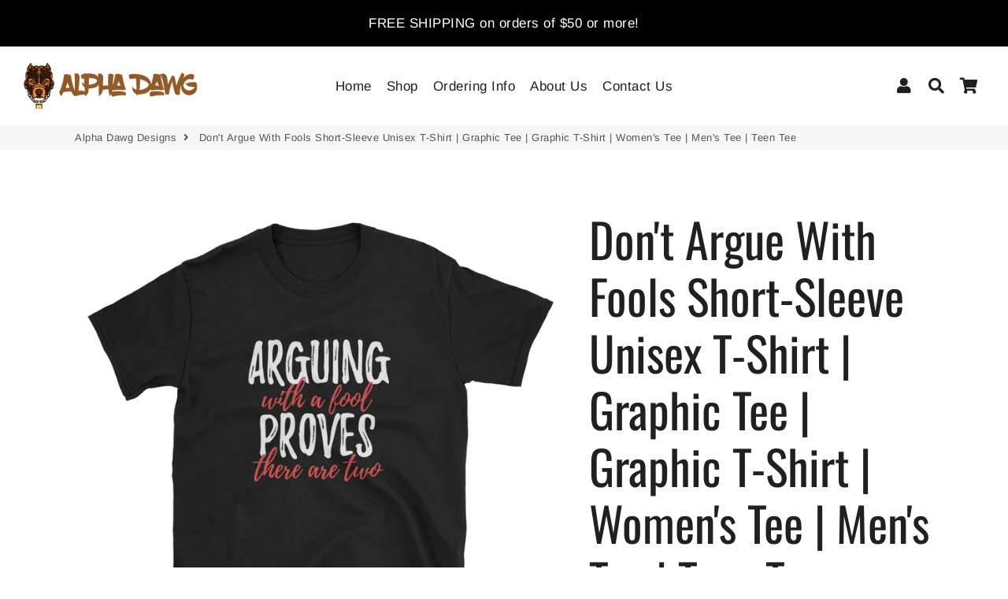

--- FILE ---
content_type: text/html; charset=utf-8
request_url: https://alphadawgdesigns.com/products/dont-argue-with-fools-short-sleeve-unisex-t-shirt-graphic-tee-graphic-t-shirt-womens-tee-mens-tee-teen-tee
body_size: 32549
content:
<!doctype html>
<html class="no-js" lang="en">
<head>
<meta name="facebook-domain-verification" content="pbwn4knzue3mfq5oeqkzj0etz2w6jl" />
                
                
<title>Don&#39;t Argue With Fools Short-Sleeve Unisex T-Shirt | Graphic Tee | Gra | Alpha Dawg Designs</title> 
                
                
<meta name="description" content="You&#39;ve now found the staple t-shirt of your wardrobe. It&#39;s made of a thicker, heavier cotton, but it&#39;s still soft and comfy. And the double stitching on the neckline and sleeves add mor..."> 
                
  <meta name="p:domain_verify" content="e83949730ec55cb96daa435159dce47f"/>
  <!-- Basic page needs ================================================== -->
  <meta charset="utf-8">
  <meta http-equiv="X-UA-Compatible" content="IE=edge,chrome=1">
  <link rel="canonical" href="https://alphadawgdesigns.com/products/dont-argue-with-fools-short-sleeve-unisex-t-shirt-graphic-tee-graphic-t-shirt-womens-tee-mens-tee-teen-tee">
  <meta name="viewport" content="width=device-width,initial-scale=1,shrink-to-fit=no">
  <meta name="theme-color" content="#d77d38">
  <meta name="apple-mobile-web-app-capable" content="yes">
  <meta name="mobile-web-app-capable" content="yes">
  <meta name="author" content="Debutify">

  <!-- Fav icon ================================================== -->
  
    <link sizes="192x192" rel="shortcut icon" href="//alphadawgdesigns.com/cdn/shop/files/AlphaDawgLogo_square_192x192.png?v=1613721400" type="image/png">
  

  <!-- Title and description ================================================== -->
   

  

  <!-- Social meta ================================================== -->
  <!-- /snippets/social-meta-tags.liquid -->




<meta property="og:site_name" content="Alpha Dawg Designs">
<meta property="og:url" content="https://alphadawgdesigns.com/products/dont-argue-with-fools-short-sleeve-unisex-t-shirt-graphic-tee-graphic-t-shirt-womens-tee-mens-tee-teen-tee">
<meta property="og:title" content="Don't Argue With Fools Short-Sleeve Unisex T-Shirt | Graphic Tee | Graphic T-Shirt | Women's Tee | Men's Tee | Teen Tee">
<meta property="og:type" content="product">
<meta property="og:description" content="You&#39;ve now found the staple t-shirt of your wardrobe. It&#39;s made of a thicker, heavier cotton, but it&#39;s still soft and comfy. And the double stitching on the neckline and sleeves add more durability to what is sure to be a favorite! • 100% ring-spun cotton • Sport grey is 90% ring-spun cotton, 10% polyester • Dark heath">

  <meta property="og:price:amount" content="20.95">
  <meta property="og:price:currency" content="USD">

<meta property="og:image" content="http://alphadawgdesigns.com/cdn/shop/products/mockup-4914acc4_1200x1200.jpg?v=1579899486"><meta property="og:image" content="http://alphadawgdesigns.com/cdn/shop/products/mockup-4fe470d4_1200x1200.jpg?v=1579899486">
<meta property="og:image:secure_url" content="https://alphadawgdesigns.com/cdn/shop/products/mockup-4914acc4_1200x1200.jpg?v=1579899486"><meta property="og:image:secure_url" content="https://alphadawgdesigns.com/cdn/shop/products/mockup-4fe470d4_1200x1200.jpg?v=1579899486">


<meta name="twitter:card" content="summary_large_image">
<meta name="twitter:title" content="Don't Argue With Fools Short-Sleeve Unisex T-Shirt | Graphic Tee | Graphic T-Shirt | Women's Tee | Men's Tee | Teen Tee">
<meta name="twitter:description" content="You&#39;ve now found the staple t-shirt of your wardrobe. It&#39;s made of a thicker, heavier cotton, but it&#39;s still soft and comfy. And the double stitching on the neckline and sleeves add more durability to what is sure to be a favorite! • 100% ring-spun cotton • Sport grey is 90% ring-spun cotton, 10% polyester • Dark heath">


  <!-- CSS ================================================== -->
  <link href="//alphadawgdesigns.com/cdn/shop/t/5/assets/theme.scss.css?v=55941692988670540851759259746" rel="stylesheet" type="text/css" media="all" />

  <!-- Vendors ================================================== -->
  <link rel="stylesheet" href="https://use.fontawesome.com/releases/v5.7.2/css/all.css" integrity="sha384-fnmOCqbTlWIlj8LyTjo7mOUStjsKC4pOpQbqyi7RrhN7udi9RwhKkMHpvLbHG9Sr" crossorigin="anonymous">
  
  <!-- Sections ================================================== -->
  <script>
    window.theme = window.theme || {};
    theme.strings = {
      zoomClose: "Close (Esc)",
      zoomPrev: "Previous (Left arrow key)",
      zoomNext: "Next (Right arrow key)",
      moneyFormat: "${{amount}}",
      addressError: "Error looking up that address",
      addressNoResults: "No results for that address",
      addressQueryLimit: "You have exceeded the Google API usage limit. Consider upgrading to a \u003ca href=\"https:\/\/developers.google.com\/maps\/premium\/usage-limits\"\u003ePremium Plan\u003c\/a\u003e.",
      authError: "There was a problem authenticating your Google Maps account.",
      cartCookie: "Enable cookies to use the shopping cart"
    };
    theme.settings = {
      cartType: "drawer",
      gridType: null
    };
  </script>

  <script src="//alphadawgdesigns.com/cdn/shop/t/5/assets/jquery-2.2.3.min.js?v=58211863146907186831578676656" type="text/javascript"></script>
  
  
  
  <script src="//alphadawgdesigns.com/cdn/shop/t/5/assets/lazysizes.min.js?v=155223123402716617051578676656" async="async"></script>

  <script src="//alphadawgdesigns.com/cdn/shop/t/5/assets/theme.js?v=60893862518229241571578676667" defer="defer"></script>

  <!-- Header hook for plugins ================================================== -->
  <script>window.performance && window.performance.mark && window.performance.mark('shopify.content_for_header.start');</script><meta name="google-site-verification" content="dYvpwbMTKWR8bGrcGHTRRcKyn76sEiR1TDUY4DB-itE">
<meta id="shopify-digital-wallet" name="shopify-digital-wallet" content="/29917282437/digital_wallets/dialog">
<meta name="shopify-checkout-api-token" content="298049a1b40dda6539d65b9a04292651">
<link rel="alternate" type="application/json+oembed" href="https://alphadawgdesigns.com/products/dont-argue-with-fools-short-sleeve-unisex-t-shirt-graphic-tee-graphic-t-shirt-womens-tee-mens-tee-teen-tee.oembed">
<script async="async" src="/checkouts/internal/preloads.js?locale=en-US"></script>
<link rel="preconnect" href="https://shop.app" crossorigin="anonymous">
<script async="async" src="https://shop.app/checkouts/internal/preloads.js?locale=en-US&shop_id=29917282437" crossorigin="anonymous"></script>
<script id="apple-pay-shop-capabilities" type="application/json">{"shopId":29917282437,"countryCode":"US","currencyCode":"USD","merchantCapabilities":["supports3DS"],"merchantId":"gid:\/\/shopify\/Shop\/29917282437","merchantName":"Alpha Dawg Designs","requiredBillingContactFields":["postalAddress","email"],"requiredShippingContactFields":["postalAddress","email"],"shippingType":"shipping","supportedNetworks":["visa","masterCard","amex","discover","elo"],"total":{"type":"pending","label":"Alpha Dawg Designs","amount":"1.00"},"shopifyPaymentsEnabled":true,"supportsSubscriptions":true}</script>
<script id="shopify-features" type="application/json">{"accessToken":"298049a1b40dda6539d65b9a04292651","betas":["rich-media-storefront-analytics"],"domain":"alphadawgdesigns.com","predictiveSearch":true,"shopId":29917282437,"locale":"en"}</script>
<script>var Shopify = Shopify || {};
Shopify.shop = "alpha-dawg-designs.myshopify.com";
Shopify.locale = "en";
Shopify.currency = {"active":"USD","rate":"1.0"};
Shopify.country = "US";
Shopify.theme = {"name":"Debutify 2.0.2","id":83759005829,"schema_name":"Debutify","schema_version":"2.0.1","theme_store_id":null,"role":"main"};
Shopify.theme.handle = "null";
Shopify.theme.style = {"id":null,"handle":null};
Shopify.cdnHost = "alphadawgdesigns.com/cdn";
Shopify.routes = Shopify.routes || {};
Shopify.routes.root = "/";</script>
<script type="module">!function(o){(o.Shopify=o.Shopify||{}).modules=!0}(window);</script>
<script>!function(o){function n(){var o=[];function n(){o.push(Array.prototype.slice.apply(arguments))}return n.q=o,n}var t=o.Shopify=o.Shopify||{};t.loadFeatures=n(),t.autoloadFeatures=n()}(window);</script>
<script>
  window.ShopifyPay = window.ShopifyPay || {};
  window.ShopifyPay.apiHost = "shop.app\/pay";
  window.ShopifyPay.redirectState = null;
</script>
<script id="shop-js-analytics" type="application/json">{"pageType":"product"}</script>
<script defer="defer" async type="module" src="//alphadawgdesigns.com/cdn/shopifycloud/shop-js/modules/v2/client.init-shop-cart-sync_BN7fPSNr.en.esm.js"></script>
<script defer="defer" async type="module" src="//alphadawgdesigns.com/cdn/shopifycloud/shop-js/modules/v2/chunk.common_Cbph3Kss.esm.js"></script>
<script defer="defer" async type="module" src="//alphadawgdesigns.com/cdn/shopifycloud/shop-js/modules/v2/chunk.modal_DKumMAJ1.esm.js"></script>
<script type="module">
  await import("//alphadawgdesigns.com/cdn/shopifycloud/shop-js/modules/v2/client.init-shop-cart-sync_BN7fPSNr.en.esm.js");
await import("//alphadawgdesigns.com/cdn/shopifycloud/shop-js/modules/v2/chunk.common_Cbph3Kss.esm.js");
await import("//alphadawgdesigns.com/cdn/shopifycloud/shop-js/modules/v2/chunk.modal_DKumMAJ1.esm.js");

  window.Shopify.SignInWithShop?.initShopCartSync?.({"fedCMEnabled":true,"windoidEnabled":true});

</script>
<script>
  window.Shopify = window.Shopify || {};
  if (!window.Shopify.featureAssets) window.Shopify.featureAssets = {};
  window.Shopify.featureAssets['shop-js'] = {"shop-cart-sync":["modules/v2/client.shop-cart-sync_CJVUk8Jm.en.esm.js","modules/v2/chunk.common_Cbph3Kss.esm.js","modules/v2/chunk.modal_DKumMAJ1.esm.js"],"init-fed-cm":["modules/v2/client.init-fed-cm_7Fvt41F4.en.esm.js","modules/v2/chunk.common_Cbph3Kss.esm.js","modules/v2/chunk.modal_DKumMAJ1.esm.js"],"init-shop-email-lookup-coordinator":["modules/v2/client.init-shop-email-lookup-coordinator_Cc088_bR.en.esm.js","modules/v2/chunk.common_Cbph3Kss.esm.js","modules/v2/chunk.modal_DKumMAJ1.esm.js"],"init-windoid":["modules/v2/client.init-windoid_hPopwJRj.en.esm.js","modules/v2/chunk.common_Cbph3Kss.esm.js","modules/v2/chunk.modal_DKumMAJ1.esm.js"],"shop-button":["modules/v2/client.shop-button_B0jaPSNF.en.esm.js","modules/v2/chunk.common_Cbph3Kss.esm.js","modules/v2/chunk.modal_DKumMAJ1.esm.js"],"shop-cash-offers":["modules/v2/client.shop-cash-offers_DPIskqss.en.esm.js","modules/v2/chunk.common_Cbph3Kss.esm.js","modules/v2/chunk.modal_DKumMAJ1.esm.js"],"shop-toast-manager":["modules/v2/client.shop-toast-manager_CK7RT69O.en.esm.js","modules/v2/chunk.common_Cbph3Kss.esm.js","modules/v2/chunk.modal_DKumMAJ1.esm.js"],"init-shop-cart-sync":["modules/v2/client.init-shop-cart-sync_BN7fPSNr.en.esm.js","modules/v2/chunk.common_Cbph3Kss.esm.js","modules/v2/chunk.modal_DKumMAJ1.esm.js"],"init-customer-accounts-sign-up":["modules/v2/client.init-customer-accounts-sign-up_CfPf4CXf.en.esm.js","modules/v2/client.shop-login-button_DeIztwXF.en.esm.js","modules/v2/chunk.common_Cbph3Kss.esm.js","modules/v2/chunk.modal_DKumMAJ1.esm.js"],"pay-button":["modules/v2/client.pay-button_CgIwFSYN.en.esm.js","modules/v2/chunk.common_Cbph3Kss.esm.js","modules/v2/chunk.modal_DKumMAJ1.esm.js"],"init-customer-accounts":["modules/v2/client.init-customer-accounts_DQ3x16JI.en.esm.js","modules/v2/client.shop-login-button_DeIztwXF.en.esm.js","modules/v2/chunk.common_Cbph3Kss.esm.js","modules/v2/chunk.modal_DKumMAJ1.esm.js"],"avatar":["modules/v2/client.avatar_BTnouDA3.en.esm.js"],"init-shop-for-new-customer-accounts":["modules/v2/client.init-shop-for-new-customer-accounts_CsZy_esa.en.esm.js","modules/v2/client.shop-login-button_DeIztwXF.en.esm.js","modules/v2/chunk.common_Cbph3Kss.esm.js","modules/v2/chunk.modal_DKumMAJ1.esm.js"],"shop-follow-button":["modules/v2/client.shop-follow-button_BRMJjgGd.en.esm.js","modules/v2/chunk.common_Cbph3Kss.esm.js","modules/v2/chunk.modal_DKumMAJ1.esm.js"],"checkout-modal":["modules/v2/client.checkout-modal_B9Drz_yf.en.esm.js","modules/v2/chunk.common_Cbph3Kss.esm.js","modules/v2/chunk.modal_DKumMAJ1.esm.js"],"shop-login-button":["modules/v2/client.shop-login-button_DeIztwXF.en.esm.js","modules/v2/chunk.common_Cbph3Kss.esm.js","modules/v2/chunk.modal_DKumMAJ1.esm.js"],"lead-capture":["modules/v2/client.lead-capture_DXYzFM3R.en.esm.js","modules/v2/chunk.common_Cbph3Kss.esm.js","modules/v2/chunk.modal_DKumMAJ1.esm.js"],"shop-login":["modules/v2/client.shop-login_CA5pJqmO.en.esm.js","modules/v2/chunk.common_Cbph3Kss.esm.js","modules/v2/chunk.modal_DKumMAJ1.esm.js"],"payment-terms":["modules/v2/client.payment-terms_BxzfvcZJ.en.esm.js","modules/v2/chunk.common_Cbph3Kss.esm.js","modules/v2/chunk.modal_DKumMAJ1.esm.js"]};
</script>
<script>(function() {
  var isLoaded = false;
  function asyncLoad() {
    if (isLoaded) return;
    isLoaded = true;
    var urls = ["https:\/\/formbuilder.hulkapps.com\/skeletopapp.js?shop=alpha-dawg-designs.myshopify.com","\/\/shopify.privy.com\/widget.js?shop=alpha-dawg-designs.myshopify.com","\/\/cdn.shopify.com\/proxy\/4b15c94279989744f04dc3cdd31767bd25c756241e73410e8e7b81d89426d8b7\/static.cdn.printful.com\/static\/js\/external\/shopify-product-customizer.js?v=0.28\u0026shop=alpha-dawg-designs.myshopify.com\u0026sp-cache-control=cHVibGljLCBtYXgtYWdlPTkwMA","https:\/\/cdn.nfcube.com\/instafeed-52ce28bbd5d587d00996a8fa74ea21fc.js?shop=alpha-dawg-designs.myshopify.com","https:\/\/cdn.hextom.com\/js\/ultimatesalesboost.js?shop=alpha-dawg-designs.myshopify.com","https:\/\/cdn.hextom.com\/js\/freeshippingbar.js?shop=alpha-dawg-designs.myshopify.com","https:\/\/gcdn.incartupsell.com\/ehgie-yf_JXQw2-k126tE5_Pt9.js?c=1765820071\u0026shop=alpha-dawg-designs.myshopify.com"];
    for (var i = 0; i < urls.length; i++) {
      var s = document.createElement('script');
      s.type = 'text/javascript';
      s.async = true;
      s.src = urls[i];
      var x = document.getElementsByTagName('script')[0];
      x.parentNode.insertBefore(s, x);
    }
  };
  if(window.attachEvent) {
    window.attachEvent('onload', asyncLoad);
  } else {
    window.addEventListener('load', asyncLoad, false);
  }
})();</script>
<script id="__st">var __st={"a":29917282437,"offset":-18000,"reqid":"6f22fc0b-fd3a-4d8e-b2d6-f9bd6927310f-1770071363","pageurl":"alphadawgdesigns.com\/products\/dont-argue-with-fools-short-sleeve-unisex-t-shirt-graphic-tee-graphic-t-shirt-womens-tee-mens-tee-teen-tee","u":"7fdcc8344566","p":"product","rtyp":"product","rid":4446686478469};</script>
<script>window.ShopifyPaypalV4VisibilityTracking = true;</script>
<script id="captcha-bootstrap">!function(){'use strict';const t='contact',e='account',n='new_comment',o=[[t,t],['blogs',n],['comments',n],[t,'customer']],c=[[e,'customer_login'],[e,'guest_login'],[e,'recover_customer_password'],[e,'create_customer']],r=t=>t.map((([t,e])=>`form[action*='/${t}']:not([data-nocaptcha='true']) input[name='form_type'][value='${e}']`)).join(','),a=t=>()=>t?[...document.querySelectorAll(t)].map((t=>t.form)):[];function s(){const t=[...o],e=r(t);return a(e)}const i='password',u='form_key',d=['recaptcha-v3-token','g-recaptcha-response','h-captcha-response',i],f=()=>{try{return window.sessionStorage}catch{return}},m='__shopify_v',_=t=>t.elements[u];function p(t,e,n=!1){try{const o=window.sessionStorage,c=JSON.parse(o.getItem(e)),{data:r}=function(t){const{data:e,action:n}=t;return t[m]||n?{data:e,action:n}:{data:t,action:n}}(c);for(const[e,n]of Object.entries(r))t.elements[e]&&(t.elements[e].value=n);n&&o.removeItem(e)}catch(o){console.error('form repopulation failed',{error:o})}}const l='form_type',E='cptcha';function T(t){t.dataset[E]=!0}const w=window,h=w.document,L='Shopify',v='ce_forms',y='captcha';let A=!1;((t,e)=>{const n=(g='f06e6c50-85a8-45c8-87d0-21a2b65856fe',I='https://cdn.shopify.com/shopifycloud/storefront-forms-hcaptcha/ce_storefront_forms_captcha_hcaptcha.v1.5.2.iife.js',D={infoText:'Protected by hCaptcha',privacyText:'Privacy',termsText:'Terms'},(t,e,n)=>{const o=w[L][v],c=o.bindForm;if(c)return c(t,g,e,D).then(n);var r;o.q.push([[t,g,e,D],n]),r=I,A||(h.body.append(Object.assign(h.createElement('script'),{id:'captcha-provider',async:!0,src:r})),A=!0)});var g,I,D;w[L]=w[L]||{},w[L][v]=w[L][v]||{},w[L][v].q=[],w[L][y]=w[L][y]||{},w[L][y].protect=function(t,e){n(t,void 0,e),T(t)},Object.freeze(w[L][y]),function(t,e,n,w,h,L){const[v,y,A,g]=function(t,e,n){const i=e?o:[],u=t?c:[],d=[...i,...u],f=r(d),m=r(i),_=r(d.filter((([t,e])=>n.includes(e))));return[a(f),a(m),a(_),s()]}(w,h,L),I=t=>{const e=t.target;return e instanceof HTMLFormElement?e:e&&e.form},D=t=>v().includes(t);t.addEventListener('submit',(t=>{const e=I(t);if(!e)return;const n=D(e)&&!e.dataset.hcaptchaBound&&!e.dataset.recaptchaBound,o=_(e),c=g().includes(e)&&(!o||!o.value);(n||c)&&t.preventDefault(),c&&!n&&(function(t){try{if(!f())return;!function(t){const e=f();if(!e)return;const n=_(t);if(!n)return;const o=n.value;o&&e.removeItem(o)}(t);const e=Array.from(Array(32),(()=>Math.random().toString(36)[2])).join('');!function(t,e){_(t)||t.append(Object.assign(document.createElement('input'),{type:'hidden',name:u})),t.elements[u].value=e}(t,e),function(t,e){const n=f();if(!n)return;const o=[...t.querySelectorAll(`input[type='${i}']`)].map((({name:t})=>t)),c=[...d,...o],r={};for(const[a,s]of new FormData(t).entries())c.includes(a)||(r[a]=s);n.setItem(e,JSON.stringify({[m]:1,action:t.action,data:r}))}(t,e)}catch(e){console.error('failed to persist form',e)}}(e),e.submit())}));const S=(t,e)=>{t&&!t.dataset[E]&&(n(t,e.some((e=>e===t))),T(t))};for(const o of['focusin','change'])t.addEventListener(o,(t=>{const e=I(t);D(e)&&S(e,y())}));const B=e.get('form_key'),M=e.get(l),P=B&&M;t.addEventListener('DOMContentLoaded',(()=>{const t=y();if(P)for(const e of t)e.elements[l].value===M&&p(e,B);[...new Set([...A(),...v().filter((t=>'true'===t.dataset.shopifyCaptcha))])].forEach((e=>S(e,t)))}))}(h,new URLSearchParams(w.location.search),n,t,e,['guest_login'])})(!0,!0)}();</script>
<script integrity="sha256-4kQ18oKyAcykRKYeNunJcIwy7WH5gtpwJnB7kiuLZ1E=" data-source-attribution="shopify.loadfeatures" defer="defer" src="//alphadawgdesigns.com/cdn/shopifycloud/storefront/assets/storefront/load_feature-a0a9edcb.js" crossorigin="anonymous"></script>
<script crossorigin="anonymous" defer="defer" src="//alphadawgdesigns.com/cdn/shopifycloud/storefront/assets/shopify_pay/storefront-65b4c6d7.js?v=20250812"></script>
<script data-source-attribution="shopify.dynamic_checkout.dynamic.init">var Shopify=Shopify||{};Shopify.PaymentButton=Shopify.PaymentButton||{isStorefrontPortableWallets:!0,init:function(){window.Shopify.PaymentButton.init=function(){};var t=document.createElement("script");t.src="https://alphadawgdesigns.com/cdn/shopifycloud/portable-wallets/latest/portable-wallets.en.js",t.type="module",document.head.appendChild(t)}};
</script>
<script data-source-attribution="shopify.dynamic_checkout.buyer_consent">
  function portableWalletsHideBuyerConsent(e){var t=document.getElementById("shopify-buyer-consent"),n=document.getElementById("shopify-subscription-policy-button");t&&n&&(t.classList.add("hidden"),t.setAttribute("aria-hidden","true"),n.removeEventListener("click",e))}function portableWalletsShowBuyerConsent(e){var t=document.getElementById("shopify-buyer-consent"),n=document.getElementById("shopify-subscription-policy-button");t&&n&&(t.classList.remove("hidden"),t.removeAttribute("aria-hidden"),n.addEventListener("click",e))}window.Shopify?.PaymentButton&&(window.Shopify.PaymentButton.hideBuyerConsent=portableWalletsHideBuyerConsent,window.Shopify.PaymentButton.showBuyerConsent=portableWalletsShowBuyerConsent);
</script>
<script data-source-attribution="shopify.dynamic_checkout.cart.bootstrap">document.addEventListener("DOMContentLoaded",(function(){function t(){return document.querySelector("shopify-accelerated-checkout-cart, shopify-accelerated-checkout")}if(t())Shopify.PaymentButton.init();else{new MutationObserver((function(e,n){t()&&(Shopify.PaymentButton.init(),n.disconnect())})).observe(document.body,{childList:!0,subtree:!0})}}));
</script>
<link id="shopify-accelerated-checkout-styles" rel="stylesheet" media="screen" href="https://alphadawgdesigns.com/cdn/shopifycloud/portable-wallets/latest/accelerated-checkout-backwards-compat.css" crossorigin="anonymous">
<style id="shopify-accelerated-checkout-cart">
        #shopify-buyer-consent {
  margin-top: 1em;
  display: inline-block;
  width: 100%;
}

#shopify-buyer-consent.hidden {
  display: none;
}

#shopify-subscription-policy-button {
  background: none;
  border: none;
  padding: 0;
  text-decoration: underline;
  font-size: inherit;
  cursor: pointer;
}

#shopify-subscription-policy-button::before {
  box-shadow: none;
}

      </style>

<script>window.performance && window.performance.mark && window.performance.mark('shopify.content_for_header.end');</script>
  
  <script src="//alphadawgdesigns.com/cdn/shop/t/5/assets/modernizr.min.js?v=21391054748206432451578676657" type="text/javascript"></script>

  
  
  
  
<!-- Start of Judge.me Core -->
<link rel="dns-prefetch" href="https://cdn.judge.me/">
<script data-cfasync='false' class='jdgm-settings-script'>window.jdgmSettings={"pagination":5,"disable_web_reviews":false,"badge_no_review_text":"No reviews","badge_n_reviews_text":"{{ n }} review/reviews","badge_star_color":"#eca01a","hide_badge_preview_if_no_reviews":true,"badge_hide_text":false,"enforce_center_preview_badge":false,"widget_title":"Customer Reviews","widget_open_form_text":"Write a review","widget_close_form_text":"Cancel review","widget_refresh_page_text":"Refresh page","widget_summary_text":"Based on {{ number_of_reviews }} review/reviews","widget_no_review_text":"Be the first to write a review","widget_name_field_text":"Display name","widget_verified_name_field_text":"Verified Name (public)","widget_name_placeholder_text":"Display name","widget_required_field_error_text":"This field is required.","widget_email_field_text":"Email address","widget_verified_email_field_text":"Verified Email (private, can not be edited)","widget_email_placeholder_text":"Your email address","widget_email_field_error_text":"Please enter a valid email address.","widget_rating_field_text":"Rating","widget_review_title_field_text":"Review Title","widget_review_title_placeholder_text":"Give your review a title","widget_review_body_field_text":"Review content","widget_review_body_placeholder_text":"Start writing here...","widget_pictures_field_text":"Picture/Video (optional)","widget_submit_review_text":"Submit Review","widget_submit_verified_review_text":"Submit Verified Review","widget_submit_success_msg_with_auto_publish":"Thank you! Please refresh the page in a few moments to see your review. You can remove or edit your review by logging into \u003ca href='https://judge.me/login' target='_blank' rel='nofollow noopener'\u003eJudge.me\u003c/a\u003e","widget_submit_success_msg_no_auto_publish":"Thank you! Your review will be published as soon as it is approved by the shop admin. You can remove or edit your review by logging into \u003ca href='https://judge.me/login' target='_blank' rel='nofollow noopener'\u003eJudge.me\u003c/a\u003e","widget_show_default_reviews_out_of_total_text":"Showing {{ n_reviews_shown }} out of {{ n_reviews }} reviews.","widget_show_all_link_text":"Show all","widget_show_less_link_text":"Show less","widget_author_said_text":"{{ reviewer_name }} said:","widget_days_text":"{{ n }} days ago","widget_weeks_text":"{{ n }} week/weeks ago","widget_months_text":"{{ n }} month/months ago","widget_years_text":"{{ n }} year/years ago","widget_yesterday_text":"Yesterday","widget_today_text":"Today","widget_replied_text":"\u003e\u003e {{ shop_name }} replied:","widget_read_more_text":"Read more","widget_reviewer_name_as_initial":"","widget_rating_filter_color":"#fbcd0a","widget_rating_filter_see_all_text":"See all reviews","widget_sorting_most_recent_text":"Most Recent","widget_sorting_highest_rating_text":"Highest Rating","widget_sorting_lowest_rating_text":"Lowest Rating","widget_sorting_with_pictures_text":"Only Pictures","widget_sorting_most_helpful_text":"Most Helpful","widget_open_question_form_text":"Ask a question","widget_reviews_subtab_text":"Reviews","widget_questions_subtab_text":"Questions","widget_question_label_text":"Question","widget_answer_label_text":"Answer","widget_question_placeholder_text":"Write your question here","widget_submit_question_text":"Submit Question","widget_question_submit_success_text":"Thank you for your question! We will notify you once it gets answered.","widget_star_color":"#eca01a","verified_badge_text":"Verified","verified_badge_bg_color":"","verified_badge_text_color":"","verified_badge_placement":"left-of-reviewer-name","widget_review_max_height":"","widget_hide_border":false,"widget_social_share":false,"widget_thumb":false,"widget_review_location_show":false,"widget_location_format":"","all_reviews_include_out_of_store_products":true,"all_reviews_out_of_store_text":"(out of store)","all_reviews_pagination":100,"all_reviews_product_name_prefix_text":"about","enable_review_pictures":false,"enable_question_anwser":false,"widget_theme":"default","review_date_format":"mm/dd/yyyy","default_sort_method":"most-recent","widget_product_reviews_subtab_text":"Product Reviews","widget_shop_reviews_subtab_text":"Shop Reviews","widget_other_products_reviews_text":"Reviews for other products","widget_store_reviews_subtab_text":"Store reviews","widget_no_store_reviews_text":"This store hasn't received any reviews yet","widget_web_restriction_product_reviews_text":"This product hasn't received any reviews yet","widget_no_items_text":"No items found","widget_show_more_text":"Show more","widget_write_a_store_review_text":"Write a Store Review","widget_other_languages_heading":"Reviews in Other Languages","widget_translate_review_text":"Translate review to {{ language }}","widget_translating_review_text":"Translating...","widget_show_original_translation_text":"Show original ({{ language }})","widget_translate_review_failed_text":"Review couldn't be translated.","widget_translate_review_retry_text":"Retry","widget_translate_review_try_again_later_text":"Try again later","show_product_url_for_grouped_product":false,"widget_sorting_pictures_first_text":"Pictures First","show_pictures_on_all_rev_page_mobile":false,"show_pictures_on_all_rev_page_desktop":false,"floating_tab_hide_mobile_install_preference":false,"floating_tab_button_name":"★ Reviews","floating_tab_title":"Let customers speak for us","floating_tab_button_color":"","floating_tab_button_background_color":"","floating_tab_url":"","floating_tab_url_enabled":false,"floating_tab_tab_style":"text","all_reviews_text_badge_text":"Customers rate us {{ shop.metafields.judgeme.all_reviews_rating | round: 1 }}/5 based on {{ shop.metafields.judgeme.all_reviews_count }} reviews.","all_reviews_text_badge_text_branded_style":"{{ shop.metafields.judgeme.all_reviews_rating | round: 1 }} out of 5 stars based on {{ shop.metafields.judgeme.all_reviews_count }} reviews","is_all_reviews_text_badge_a_link":false,"show_stars_for_all_reviews_text_badge":false,"all_reviews_text_badge_url":"","all_reviews_text_style":"text","all_reviews_text_color_style":"judgeme_brand_color","all_reviews_text_color":"#108474","all_reviews_text_show_jm_brand":true,"featured_carousel_show_header":true,"featured_carousel_title":"Let customers speak for us","testimonials_carousel_title":"Customers are saying","videos_carousel_title":"Real customer stories","cards_carousel_title":"Customers are saying","featured_carousel_count_text":"from {{ n }} reviews","featured_carousel_add_link_to_all_reviews_page":false,"featured_carousel_url":"","featured_carousel_show_images":true,"featured_carousel_autoslide_interval":5,"featured_carousel_arrows_on_the_sides":false,"featured_carousel_height":250,"featured_carousel_width":80,"featured_carousel_image_size":0,"featured_carousel_image_height":250,"featured_carousel_arrow_color":"#eeeeee","verified_count_badge_style":"vintage","verified_count_badge_orientation":"horizontal","verified_count_badge_color_style":"judgeme_brand_color","verified_count_badge_color":"#108474","is_verified_count_badge_a_link":false,"verified_count_badge_url":"","verified_count_badge_show_jm_brand":true,"widget_rating_preset_default":5,"widget_first_sub_tab":"product-reviews","widget_show_histogram":true,"widget_histogram_use_custom_color":false,"widget_pagination_use_custom_color":false,"widget_star_use_custom_color":true,"widget_verified_badge_use_custom_color":false,"widget_write_review_use_custom_color":false,"picture_reminder_submit_button":"Upload Pictures","enable_review_videos":false,"mute_video_by_default":false,"widget_sorting_videos_first_text":"Videos First","widget_review_pending_text":"Pending","featured_carousel_items_for_large_screen":3,"social_share_options_order":"Facebook,Twitter","remove_microdata_snippet":false,"disable_json_ld":false,"enable_json_ld_products":false,"preview_badge_show_question_text":false,"preview_badge_no_question_text":"No questions","preview_badge_n_question_text":"{{ number_of_questions }} question/questions","qa_badge_show_icon":false,"qa_badge_position":"same-row","remove_judgeme_branding":false,"widget_add_search_bar":false,"widget_search_bar_placeholder":"Search","widget_sorting_verified_only_text":"Verified only","featured_carousel_theme":"default","featured_carousel_show_rating":true,"featured_carousel_show_title":true,"featured_carousel_show_body":true,"featured_carousel_show_date":false,"featured_carousel_show_reviewer":true,"featured_carousel_show_product":false,"featured_carousel_header_background_color":"#108474","featured_carousel_header_text_color":"#ffffff","featured_carousel_name_product_separator":"reviewed","featured_carousel_full_star_background":"#108474","featured_carousel_empty_star_background":"#dadada","featured_carousel_vertical_theme_background":"#f9fafb","featured_carousel_verified_badge_enable":false,"featured_carousel_verified_badge_color":"#108474","featured_carousel_border_style":"round","featured_carousel_review_line_length_limit":3,"featured_carousel_more_reviews_button_text":"Read more reviews","featured_carousel_view_product_button_text":"View product","all_reviews_page_load_reviews_on":"scroll","all_reviews_page_load_more_text":"Load More Reviews","disable_fb_tab_reviews":false,"enable_ajax_cdn_cache":false,"widget_public_name_text":"displayed publicly like","default_reviewer_name":"John Smith","default_reviewer_name_has_non_latin":true,"widget_reviewer_anonymous":"Anonymous","medals_widget_title":"Judge.me Review Medals","medals_widget_background_color":"#f9fafb","medals_widget_position":"footer_all_pages","medals_widget_border_color":"#f9fafb","medals_widget_verified_text_position":"left","medals_widget_use_monochromatic_version":false,"medals_widget_elements_color":"#108474","show_reviewer_avatar":true,"widget_invalid_yt_video_url_error_text":"Not a YouTube video URL","widget_max_length_field_error_text":"Please enter no more than {0} characters.","widget_show_country_flag":false,"widget_show_collected_via_shop_app":true,"widget_verified_by_shop_badge_style":"light","widget_verified_by_shop_text":"Verified by Shop","widget_show_photo_gallery":false,"widget_load_with_code_splitting":true,"widget_ugc_install_preference":false,"widget_ugc_title":"Made by us, Shared by you","widget_ugc_subtitle":"Tag us to see your picture featured in our page","widget_ugc_arrows_color":"#ffffff","widget_ugc_primary_button_text":"Buy Now","widget_ugc_primary_button_background_color":"#108474","widget_ugc_primary_button_text_color":"#ffffff","widget_ugc_primary_button_border_width":"0","widget_ugc_primary_button_border_style":"none","widget_ugc_primary_button_border_color":"#108474","widget_ugc_primary_button_border_radius":"25","widget_ugc_secondary_button_text":"Load More","widget_ugc_secondary_button_background_color":"#ffffff","widget_ugc_secondary_button_text_color":"#108474","widget_ugc_secondary_button_border_width":"2","widget_ugc_secondary_button_border_style":"solid","widget_ugc_secondary_button_border_color":"#108474","widget_ugc_secondary_button_border_radius":"25","widget_ugc_reviews_button_text":"View Reviews","widget_ugc_reviews_button_background_color":"#ffffff","widget_ugc_reviews_button_text_color":"#108474","widget_ugc_reviews_button_border_width":"2","widget_ugc_reviews_button_border_style":"solid","widget_ugc_reviews_button_border_color":"#108474","widget_ugc_reviews_button_border_radius":"25","widget_ugc_reviews_button_link_to":"judgeme-reviews-page","widget_ugc_show_post_date":true,"widget_ugc_max_width":"800","widget_rating_metafield_value_type":true,"widget_primary_color":"#108474","widget_enable_secondary_color":false,"widget_secondary_color":"#edf5f5","widget_summary_average_rating_text":"{{ average_rating }} out of 5","widget_media_grid_title":"Customer photos \u0026 videos","widget_media_grid_see_more_text":"See more","widget_round_style":false,"widget_show_product_medals":true,"widget_verified_by_judgeme_text":"Verified by Judge.me","widget_show_store_medals":true,"widget_verified_by_judgeme_text_in_store_medals":"Verified by Judge.me","widget_media_field_exceed_quantity_message":"Sorry, we can only accept {{ max_media }} for one review.","widget_media_field_exceed_limit_message":"{{ file_name }} is too large, please select a {{ media_type }} less than {{ size_limit }}MB.","widget_review_submitted_text":"Review Submitted!","widget_question_submitted_text":"Question Submitted!","widget_close_form_text_question":"Cancel","widget_write_your_answer_here_text":"Write your answer here","widget_enabled_branded_link":true,"widget_show_collected_by_judgeme":false,"widget_reviewer_name_color":"","widget_write_review_text_color":"","widget_write_review_bg_color":"","widget_collected_by_judgeme_text":"collected by Judge.me","widget_pagination_type":"standard","widget_load_more_text":"Load More","widget_load_more_color":"#108474","widget_full_review_text":"Full Review","widget_read_more_reviews_text":"Read More Reviews","widget_read_questions_text":"Read Questions","widget_questions_and_answers_text":"Questions \u0026 Answers","widget_verified_by_text":"Verified by","widget_verified_text":"Verified","widget_number_of_reviews_text":"{{ number_of_reviews }} reviews","widget_back_button_text":"Back","widget_next_button_text":"Next","widget_custom_forms_filter_button":"Filters","custom_forms_style":"vertical","widget_show_review_information":false,"how_reviews_are_collected":"How reviews are collected?","widget_show_review_keywords":false,"widget_gdpr_statement":"How we use your data: We'll only contact you about the review you left, and only if necessary. By submitting your review, you agree to Judge.me's \u003ca href='https://judge.me/terms' target='_blank' rel='nofollow noopener'\u003eterms\u003c/a\u003e, \u003ca href='https://judge.me/privacy' target='_blank' rel='nofollow noopener'\u003eprivacy\u003c/a\u003e and \u003ca href='https://judge.me/content-policy' target='_blank' rel='nofollow noopener'\u003econtent\u003c/a\u003e policies.","widget_multilingual_sorting_enabled":false,"widget_translate_review_content_enabled":false,"widget_translate_review_content_method":"manual","popup_widget_review_selection":"automatically_with_pictures","popup_widget_round_border_style":true,"popup_widget_show_title":true,"popup_widget_show_body":true,"popup_widget_show_reviewer":false,"popup_widget_show_product":true,"popup_widget_show_pictures":true,"popup_widget_use_review_picture":true,"popup_widget_show_on_home_page":true,"popup_widget_show_on_product_page":true,"popup_widget_show_on_collection_page":true,"popup_widget_show_on_cart_page":true,"popup_widget_position":"bottom_left","popup_widget_first_review_delay":5,"popup_widget_duration":5,"popup_widget_interval":5,"popup_widget_review_count":5,"popup_widget_hide_on_mobile":true,"review_snippet_widget_round_border_style":true,"review_snippet_widget_card_color":"#FFFFFF","review_snippet_widget_slider_arrows_background_color":"#FFFFFF","review_snippet_widget_slider_arrows_color":"#000000","review_snippet_widget_star_color":"#108474","show_product_variant":false,"all_reviews_product_variant_label_text":"Variant: ","widget_show_verified_branding":false,"widget_ai_summary_title":"Customers say","widget_ai_summary_disclaimer":"AI-powered review summary based on recent customer reviews","widget_show_ai_summary":false,"widget_show_ai_summary_bg":false,"widget_show_review_title_input":true,"redirect_reviewers_invited_via_email":"review_widget","request_store_review_after_product_review":false,"request_review_other_products_in_order":false,"review_form_color_scheme":"default","review_form_corner_style":"square","review_form_star_color":{},"review_form_text_color":"#333333","review_form_background_color":"#ffffff","review_form_field_background_color":"#fafafa","review_form_button_color":{},"review_form_button_text_color":"#ffffff","review_form_modal_overlay_color":"#000000","review_content_screen_title_text":"How would you rate this product?","review_content_introduction_text":"We would love it if you would share a bit about your experience.","store_review_form_title_text":"How would you rate this store?","store_review_form_introduction_text":"We would love it if you would share a bit about your experience.","show_review_guidance_text":true,"one_star_review_guidance_text":"Poor","five_star_review_guidance_text":"Great","customer_information_screen_title_text":"About you","customer_information_introduction_text":"Please tell us more about you.","custom_questions_screen_title_text":"Your experience in more detail","custom_questions_introduction_text":"Here are a few questions to help us understand more about your experience.","review_submitted_screen_title_text":"Thanks for your review!","review_submitted_screen_thank_you_text":"We are processing it and it will appear on the store soon.","review_submitted_screen_email_verification_text":"Please confirm your email by clicking the link we just sent you. This helps us keep reviews authentic.","review_submitted_request_store_review_text":"Would you like to share your experience of shopping with us?","review_submitted_review_other_products_text":"Would you like to review these products?","store_review_screen_title_text":"Would you like to share your experience of shopping with us?","store_review_introduction_text":"We value your feedback and use it to improve. Please share any thoughts or suggestions you have.","reviewer_media_screen_title_picture_text":"Share a picture","reviewer_media_introduction_picture_text":"Upload a photo to support your review.","reviewer_media_screen_title_video_text":"Share a video","reviewer_media_introduction_video_text":"Upload a video to support your review.","reviewer_media_screen_title_picture_or_video_text":"Share a picture or video","reviewer_media_introduction_picture_or_video_text":"Upload a photo or video to support your review.","reviewer_media_youtube_url_text":"Paste your Youtube URL here","advanced_settings_next_step_button_text":"Next","advanced_settings_close_review_button_text":"Close","modal_write_review_flow":false,"write_review_flow_required_text":"Required","write_review_flow_privacy_message_text":"We respect your privacy.","write_review_flow_anonymous_text":"Post review as anonymous","write_review_flow_visibility_text":"This won't be visible to other customers.","write_review_flow_multiple_selection_help_text":"Select as many as you like","write_review_flow_single_selection_help_text":"Select one option","write_review_flow_required_field_error_text":"This field is required","write_review_flow_invalid_email_error_text":"Please enter a valid email address","write_review_flow_max_length_error_text":"Max. {{ max_length }} characters.","write_review_flow_media_upload_text":"\u003cb\u003eClick to upload\u003c/b\u003e or drag and drop","write_review_flow_gdpr_statement":"We'll only contact you about your review if necessary. By submitting your review, you agree to our \u003ca href='https://judge.me/terms' target='_blank' rel='nofollow noopener'\u003eterms and conditions\u003c/a\u003e and \u003ca href='https://judge.me/privacy' target='_blank' rel='nofollow noopener'\u003eprivacy policy\u003c/a\u003e.","rating_only_reviews_enabled":false,"show_negative_reviews_help_screen":false,"new_review_flow_help_screen_rating_threshold":3,"negative_review_resolution_screen_title_text":"Tell us more","negative_review_resolution_text":"Your experience matters to us. If there were issues with your purchase, we're here to help. Feel free to reach out to us, we'd love the opportunity to make things right.","negative_review_resolution_button_text":"Contact us","negative_review_resolution_proceed_with_review_text":"Leave a review","negative_review_resolution_subject":"Issue with purchase from {{ shop_name }}.{{ order_name }}","preview_badge_collection_page_install_status":false,"widget_review_custom_css":"","preview_badge_custom_css":"","preview_badge_stars_count":"5-stars","featured_carousel_custom_css":"","floating_tab_custom_css":"","all_reviews_widget_custom_css":"","medals_widget_custom_css":"","verified_badge_custom_css":"","all_reviews_text_custom_css":"","transparency_badges_collected_via_store_invite":false,"transparency_badges_from_another_provider":false,"transparency_badges_collected_from_store_visitor":false,"transparency_badges_collected_by_verified_review_provider":false,"transparency_badges_earned_reward":false,"transparency_badges_collected_via_store_invite_text":"Review collected via store invitation","transparency_badges_from_another_provider_text":"Review collected from another provider","transparency_badges_collected_from_store_visitor_text":"Review collected from a store visitor","transparency_badges_written_in_google_text":"Review written in Google","transparency_badges_written_in_etsy_text":"Review written in Etsy","transparency_badges_written_in_shop_app_text":"Review written in Shop App","transparency_badges_earned_reward_text":"Review earned a reward for future purchase","product_review_widget_per_page":10,"widget_store_review_label_text":"Review about the store","checkout_comment_extension_title_on_product_page":"Customer Comments","checkout_comment_extension_num_latest_comment_show":5,"checkout_comment_extension_format":"name_and_timestamp","checkout_comment_customer_name":"last_initial","checkout_comment_comment_notification":true,"preview_badge_collection_page_install_preference":true,"preview_badge_home_page_install_preference":false,"preview_badge_product_page_install_preference":true,"review_widget_install_preference":"","review_carousel_install_preference":false,"floating_reviews_tab_install_preference":"none","verified_reviews_count_badge_install_preference":false,"all_reviews_text_install_preference":false,"review_widget_best_location":true,"judgeme_medals_install_preference":false,"review_widget_revamp_enabled":false,"review_widget_qna_enabled":false,"review_widget_header_theme":"minimal","review_widget_widget_title_enabled":true,"review_widget_header_text_size":"medium","review_widget_header_text_weight":"regular","review_widget_average_rating_style":"compact","review_widget_bar_chart_enabled":true,"review_widget_bar_chart_type":"numbers","review_widget_bar_chart_style":"standard","review_widget_expanded_media_gallery_enabled":false,"review_widget_reviews_section_theme":"standard","review_widget_image_style":"thumbnails","review_widget_review_image_ratio":"square","review_widget_stars_size":"medium","review_widget_verified_badge":"standard_text","review_widget_review_title_text_size":"medium","review_widget_review_text_size":"medium","review_widget_review_text_length":"medium","review_widget_number_of_columns_desktop":3,"review_widget_carousel_transition_speed":5,"review_widget_custom_questions_answers_display":"always","review_widget_button_text_color":"#FFFFFF","review_widget_text_color":"#000000","review_widget_lighter_text_color":"#7B7B7B","review_widget_corner_styling":"soft","review_widget_review_word_singular":"review","review_widget_review_word_plural":"reviews","review_widget_voting_label":"Helpful?","review_widget_shop_reply_label":"Reply from {{ shop_name }}:","review_widget_filters_title":"Filters","qna_widget_question_word_singular":"Question","qna_widget_question_word_plural":"Questions","qna_widget_answer_reply_label":"Answer from {{ answerer_name }}:","qna_content_screen_title_text":"Ask a question about this product","qna_widget_question_required_field_error_text":"Please enter your question.","qna_widget_flow_gdpr_statement":"We'll only contact you about your question if necessary. By submitting your question, you agree to our \u003ca href='https://judge.me/terms' target='_blank' rel='nofollow noopener'\u003eterms and conditions\u003c/a\u003e and \u003ca href='https://judge.me/privacy' target='_blank' rel='nofollow noopener'\u003eprivacy policy\u003c/a\u003e.","qna_widget_question_submitted_text":"Thanks for your question!","qna_widget_close_form_text_question":"Close","qna_widget_question_submit_success_text":"We’ll notify you by email when your question is answered.","all_reviews_widget_v2025_enabled":false,"all_reviews_widget_v2025_header_theme":"default","all_reviews_widget_v2025_widget_title_enabled":true,"all_reviews_widget_v2025_header_text_size":"medium","all_reviews_widget_v2025_header_text_weight":"regular","all_reviews_widget_v2025_average_rating_style":"compact","all_reviews_widget_v2025_bar_chart_enabled":true,"all_reviews_widget_v2025_bar_chart_type":"numbers","all_reviews_widget_v2025_bar_chart_style":"standard","all_reviews_widget_v2025_expanded_media_gallery_enabled":false,"all_reviews_widget_v2025_show_store_medals":true,"all_reviews_widget_v2025_show_photo_gallery":true,"all_reviews_widget_v2025_show_review_keywords":false,"all_reviews_widget_v2025_show_ai_summary":false,"all_reviews_widget_v2025_show_ai_summary_bg":false,"all_reviews_widget_v2025_add_search_bar":false,"all_reviews_widget_v2025_default_sort_method":"most-recent","all_reviews_widget_v2025_reviews_per_page":10,"all_reviews_widget_v2025_reviews_section_theme":"default","all_reviews_widget_v2025_image_style":"thumbnails","all_reviews_widget_v2025_review_image_ratio":"square","all_reviews_widget_v2025_stars_size":"medium","all_reviews_widget_v2025_verified_badge":"bold_badge","all_reviews_widget_v2025_review_title_text_size":"medium","all_reviews_widget_v2025_review_text_size":"medium","all_reviews_widget_v2025_review_text_length":"medium","all_reviews_widget_v2025_number_of_columns_desktop":3,"all_reviews_widget_v2025_carousel_transition_speed":5,"all_reviews_widget_v2025_custom_questions_answers_display":"always","all_reviews_widget_v2025_show_product_variant":false,"all_reviews_widget_v2025_show_reviewer_avatar":true,"all_reviews_widget_v2025_reviewer_name_as_initial":"","all_reviews_widget_v2025_review_location_show":false,"all_reviews_widget_v2025_location_format":"","all_reviews_widget_v2025_show_country_flag":false,"all_reviews_widget_v2025_verified_by_shop_badge_style":"light","all_reviews_widget_v2025_social_share":false,"all_reviews_widget_v2025_social_share_options_order":"Facebook,Twitter,LinkedIn,Pinterest","all_reviews_widget_v2025_pagination_type":"standard","all_reviews_widget_v2025_button_text_color":"#FFFFFF","all_reviews_widget_v2025_text_color":"#000000","all_reviews_widget_v2025_lighter_text_color":"#7B7B7B","all_reviews_widget_v2025_corner_styling":"soft","all_reviews_widget_v2025_title":"Customer reviews","all_reviews_widget_v2025_ai_summary_title":"Customers say about this store","all_reviews_widget_v2025_no_review_text":"Be the first to write a review","platform":"shopify","branding_url":"https://app.judge.me/reviews","branding_text":"Powered by Judge.me","locale":"en","reply_name":"Alpha Dawg Designs","widget_version":"2.1","footer":true,"autopublish":true,"review_dates":false,"enable_custom_form":false,"shop_locale":"en","enable_multi_locales_translations":false,"show_review_title_input":true,"review_verification_email_status":"always","can_be_branded":false,"reply_name_text":"Alpha Dawg Designs"};</script> <style class='jdgm-settings-style'>.jdgm-xx{left:0}:not(.jdgm-prev-badge__stars)>.jdgm-star{color:#eca01a}.jdgm-histogram .jdgm-star.jdgm-star{color:#eca01a}.jdgm-preview-badge .jdgm-star.jdgm-star{color:#eca01a}.jdgm-histogram .jdgm-histogram__bar-content{background:#fbcd0a}.jdgm-histogram .jdgm-histogram__bar:after{background:#fbcd0a}.jdgm-prev-badge[data-average-rating='0.00']{display:none !important}.jdgm-rev .jdgm-rev__timestamp,.jdgm-quest .jdgm-rev__timestamp,.jdgm-carousel-item__timestamp{display:none !important}.jdgm-author-all-initials{display:none !important}.jdgm-author-last-initial{display:none !important}.jdgm-rev-widg__title{visibility:hidden}.jdgm-rev-widg__summary-text{visibility:hidden}.jdgm-prev-badge__text{visibility:hidden}.jdgm-rev__replier:before{content:'Alpha Dawg Designs'}.jdgm-rev__prod-link-prefix:before{content:'about'}.jdgm-rev__variant-label:before{content:'Variant: '}.jdgm-rev__out-of-store-text:before{content:'(out of store)'}@media only screen and (min-width: 768px){.jdgm-rev__pics .jdgm-rev_all-rev-page-picture-separator,.jdgm-rev__pics .jdgm-rev__product-picture{display:none}}@media only screen and (max-width: 768px){.jdgm-rev__pics .jdgm-rev_all-rev-page-picture-separator,.jdgm-rev__pics .jdgm-rev__product-picture{display:none}}.jdgm-preview-badge[data-template="index"]{display:none !important}.jdgm-verified-count-badget[data-from-snippet="true"]{display:none !important}.jdgm-carousel-wrapper[data-from-snippet="true"]{display:none !important}.jdgm-all-reviews-text[data-from-snippet="true"]{display:none !important}.jdgm-medals-section[data-from-snippet="true"]{display:none !important}.jdgm-ugc-media-wrapper[data-from-snippet="true"]{display:none !important}.jdgm-rev__transparency-badge[data-badge-type="review_collected_via_store_invitation"]{display:none !important}.jdgm-rev__transparency-badge[data-badge-type="review_collected_from_another_provider"]{display:none !important}.jdgm-rev__transparency-badge[data-badge-type="review_collected_from_store_visitor"]{display:none !important}.jdgm-rev__transparency-badge[data-badge-type="review_written_in_etsy"]{display:none !important}.jdgm-rev__transparency-badge[data-badge-type="review_written_in_google_business"]{display:none !important}.jdgm-rev__transparency-badge[data-badge-type="review_written_in_shop_app"]{display:none !important}.jdgm-rev__transparency-badge[data-badge-type="review_earned_for_future_purchase"]{display:none !important}
</style> <style class='jdgm-settings-style'></style>

  
  
  
  <style class='jdgm-miracle-styles'>
  @-webkit-keyframes jdgm-spin{0%{-webkit-transform:rotate(0deg);-ms-transform:rotate(0deg);transform:rotate(0deg)}100%{-webkit-transform:rotate(359deg);-ms-transform:rotate(359deg);transform:rotate(359deg)}}@keyframes jdgm-spin{0%{-webkit-transform:rotate(0deg);-ms-transform:rotate(0deg);transform:rotate(0deg)}100%{-webkit-transform:rotate(359deg);-ms-transform:rotate(359deg);transform:rotate(359deg)}}@font-face{font-family:'JudgemeStar';src:url("[data-uri]") format("woff");font-weight:normal;font-style:normal}.jdgm-star{font-family:'JudgemeStar';display:inline !important;text-decoration:none !important;padding:0 4px 0 0 !important;margin:0 !important;font-weight:bold;opacity:1;-webkit-font-smoothing:antialiased;-moz-osx-font-smoothing:grayscale}.jdgm-star:hover{opacity:1}.jdgm-star:last-of-type{padding:0 !important}.jdgm-star.jdgm--on:before{content:"\e000"}.jdgm-star.jdgm--off:before{content:"\e001"}.jdgm-star.jdgm--half:before{content:"\e002"}.jdgm-widget *{margin:0;line-height:1.4;-webkit-box-sizing:border-box;-moz-box-sizing:border-box;box-sizing:border-box;-webkit-overflow-scrolling:touch}.jdgm-hidden{display:none !important;visibility:hidden !important}.jdgm-temp-hidden{display:none}.jdgm-spinner{width:40px;height:40px;margin:auto;border-radius:50%;border-top:2px solid #eee;border-right:2px solid #eee;border-bottom:2px solid #eee;border-left:2px solid #ccc;-webkit-animation:jdgm-spin 0.8s infinite linear;animation:jdgm-spin 0.8s infinite linear}.jdgm-prev-badge{display:block !important}

</style>


  
  
   


<script data-cfasync='false' class='jdgm-script'>
!function(e){window.jdgm=window.jdgm||{},jdgm.CDN_HOST="https://cdn.judge.me/",
jdgm.docReady=function(d){(e.attachEvent?"complete"===e.readyState:"loading"!==e.readyState)?
setTimeout(d,0):e.addEventListener("DOMContentLoaded",d)},jdgm.loadCSS=function(d,t,o,s){
!o&&jdgm.loadCSS.requestedUrls.indexOf(d)>=0||(jdgm.loadCSS.requestedUrls.push(d),
(s=e.createElement("link")).rel="stylesheet",s.class="jdgm-stylesheet",s.media="nope!",
s.href=d,s.onload=function(){this.media="all",t&&setTimeout(t)},e.body.appendChild(s))},
jdgm.loadCSS.requestedUrls=[],jdgm.docReady(function(){(window.jdgmLoadCSS||e.querySelectorAll(
".jdgm-widget, .jdgm-all-reviews-page").length>0)&&(jdgmSettings.widget_load_with_code_splitting?
parseFloat(jdgmSettings.widget_version)>=3?jdgm.loadCSS(jdgm.CDN_HOST+"widget_v3/base.css"):
jdgm.loadCSS(jdgm.CDN_HOST+"widget/base.css"):jdgm.loadCSS(jdgm.CDN_HOST+"shopify_v2.css"))})}(document);
</script>
<script async data-cfasync="false" type="text/javascript" src="https://cdn.judge.me/loader.js"></script>

<noscript><link rel="stylesheet" type="text/css" media="all" href="https://cdn.judge.me/shopify_v2.css"></noscript>
<!-- End of Judge.me Core -->


<link href="https://monorail-edge.shopifysvc.com" rel="dns-prefetch">
<script>(function(){if ("sendBeacon" in navigator && "performance" in window) {try {var session_token_from_headers = performance.getEntriesByType('navigation')[0].serverTiming.find(x => x.name == '_s').description;} catch {var session_token_from_headers = undefined;}var session_cookie_matches = document.cookie.match(/_shopify_s=([^;]*)/);var session_token_from_cookie = session_cookie_matches && session_cookie_matches.length === 2 ? session_cookie_matches[1] : "";var session_token = session_token_from_headers || session_token_from_cookie || "";function handle_abandonment_event(e) {var entries = performance.getEntries().filter(function(entry) {return /monorail-edge.shopifysvc.com/.test(entry.name);});if (!window.abandonment_tracked && entries.length === 0) {window.abandonment_tracked = true;var currentMs = Date.now();var navigation_start = performance.timing.navigationStart;var payload = {shop_id: 29917282437,url: window.location.href,navigation_start,duration: currentMs - navigation_start,session_token,page_type: "product"};window.navigator.sendBeacon("https://monorail-edge.shopifysvc.com/v1/produce", JSON.stringify({schema_id: "online_store_buyer_site_abandonment/1.1",payload: payload,metadata: {event_created_at_ms: currentMs,event_sent_at_ms: currentMs}}));}}window.addEventListener('pagehide', handle_abandonment_event);}}());</script>
<script id="web-pixels-manager-setup">(function e(e,d,r,n,o){if(void 0===o&&(o={}),!Boolean(null===(a=null===(i=window.Shopify)||void 0===i?void 0:i.analytics)||void 0===a?void 0:a.replayQueue)){var i,a;window.Shopify=window.Shopify||{};var t=window.Shopify;t.analytics=t.analytics||{};var s=t.analytics;s.replayQueue=[],s.publish=function(e,d,r){return s.replayQueue.push([e,d,r]),!0};try{self.performance.mark("wpm:start")}catch(e){}var l=function(){var e={modern:/Edge?\/(1{2}[4-9]|1[2-9]\d|[2-9]\d{2}|\d{4,})\.\d+(\.\d+|)|Firefox\/(1{2}[4-9]|1[2-9]\d|[2-9]\d{2}|\d{4,})\.\d+(\.\d+|)|Chrom(ium|e)\/(9{2}|\d{3,})\.\d+(\.\d+|)|(Maci|X1{2}).+ Version\/(15\.\d+|(1[6-9]|[2-9]\d|\d{3,})\.\d+)([,.]\d+|)( \(\w+\)|)( Mobile\/\w+|) Safari\/|Chrome.+OPR\/(9{2}|\d{3,})\.\d+\.\d+|(CPU[ +]OS|iPhone[ +]OS|CPU[ +]iPhone|CPU IPhone OS|CPU iPad OS)[ +]+(15[._]\d+|(1[6-9]|[2-9]\d|\d{3,})[._]\d+)([._]\d+|)|Android:?[ /-](13[3-9]|1[4-9]\d|[2-9]\d{2}|\d{4,})(\.\d+|)(\.\d+|)|Android.+Firefox\/(13[5-9]|1[4-9]\d|[2-9]\d{2}|\d{4,})\.\d+(\.\d+|)|Android.+Chrom(ium|e)\/(13[3-9]|1[4-9]\d|[2-9]\d{2}|\d{4,})\.\d+(\.\d+|)|SamsungBrowser\/([2-9]\d|\d{3,})\.\d+/,legacy:/Edge?\/(1[6-9]|[2-9]\d|\d{3,})\.\d+(\.\d+|)|Firefox\/(5[4-9]|[6-9]\d|\d{3,})\.\d+(\.\d+|)|Chrom(ium|e)\/(5[1-9]|[6-9]\d|\d{3,})\.\d+(\.\d+|)([\d.]+$|.*Safari\/(?![\d.]+ Edge\/[\d.]+$))|(Maci|X1{2}).+ Version\/(10\.\d+|(1[1-9]|[2-9]\d|\d{3,})\.\d+)([,.]\d+|)( \(\w+\)|)( Mobile\/\w+|) Safari\/|Chrome.+OPR\/(3[89]|[4-9]\d|\d{3,})\.\d+\.\d+|(CPU[ +]OS|iPhone[ +]OS|CPU[ +]iPhone|CPU IPhone OS|CPU iPad OS)[ +]+(10[._]\d+|(1[1-9]|[2-9]\d|\d{3,})[._]\d+)([._]\d+|)|Android:?[ /-](13[3-9]|1[4-9]\d|[2-9]\d{2}|\d{4,})(\.\d+|)(\.\d+|)|Mobile Safari.+OPR\/([89]\d|\d{3,})\.\d+\.\d+|Android.+Firefox\/(13[5-9]|1[4-9]\d|[2-9]\d{2}|\d{4,})\.\d+(\.\d+|)|Android.+Chrom(ium|e)\/(13[3-9]|1[4-9]\d|[2-9]\d{2}|\d{4,})\.\d+(\.\d+|)|Android.+(UC? ?Browser|UCWEB|U3)[ /]?(15\.([5-9]|\d{2,})|(1[6-9]|[2-9]\d|\d{3,})\.\d+)\.\d+|SamsungBrowser\/(5\.\d+|([6-9]|\d{2,})\.\d+)|Android.+MQ{2}Browser\/(14(\.(9|\d{2,})|)|(1[5-9]|[2-9]\d|\d{3,})(\.\d+|))(\.\d+|)|K[Aa][Ii]OS\/(3\.\d+|([4-9]|\d{2,})\.\d+)(\.\d+|)/},d=e.modern,r=e.legacy,n=navigator.userAgent;return n.match(d)?"modern":n.match(r)?"legacy":"unknown"}(),u="modern"===l?"modern":"legacy",c=(null!=n?n:{modern:"",legacy:""})[u],f=function(e){return[e.baseUrl,"/wpm","/b",e.hashVersion,"modern"===e.buildTarget?"m":"l",".js"].join("")}({baseUrl:d,hashVersion:r,buildTarget:u}),m=function(e){var d=e.version,r=e.bundleTarget,n=e.surface,o=e.pageUrl,i=e.monorailEndpoint;return{emit:function(e){var a=e.status,t=e.errorMsg,s=(new Date).getTime(),l=JSON.stringify({metadata:{event_sent_at_ms:s},events:[{schema_id:"web_pixels_manager_load/3.1",payload:{version:d,bundle_target:r,page_url:o,status:a,surface:n,error_msg:t},metadata:{event_created_at_ms:s}}]});if(!i)return console&&console.warn&&console.warn("[Web Pixels Manager] No Monorail endpoint provided, skipping logging."),!1;try{return self.navigator.sendBeacon.bind(self.navigator)(i,l)}catch(e){}var u=new XMLHttpRequest;try{return u.open("POST",i,!0),u.setRequestHeader("Content-Type","text/plain"),u.send(l),!0}catch(e){return console&&console.warn&&console.warn("[Web Pixels Manager] Got an unhandled error while logging to Monorail."),!1}}}}({version:r,bundleTarget:l,surface:e.surface,pageUrl:self.location.href,monorailEndpoint:e.monorailEndpoint});try{o.browserTarget=l,function(e){var d=e.src,r=e.async,n=void 0===r||r,o=e.onload,i=e.onerror,a=e.sri,t=e.scriptDataAttributes,s=void 0===t?{}:t,l=document.createElement("script"),u=document.querySelector("head"),c=document.querySelector("body");if(l.async=n,l.src=d,a&&(l.integrity=a,l.crossOrigin="anonymous"),s)for(var f in s)if(Object.prototype.hasOwnProperty.call(s,f))try{l.dataset[f]=s[f]}catch(e){}if(o&&l.addEventListener("load",o),i&&l.addEventListener("error",i),u)u.appendChild(l);else{if(!c)throw new Error("Did not find a head or body element to append the script");c.appendChild(l)}}({src:f,async:!0,onload:function(){if(!function(){var e,d;return Boolean(null===(d=null===(e=window.Shopify)||void 0===e?void 0:e.analytics)||void 0===d?void 0:d.initialized)}()){var d=window.webPixelsManager.init(e)||void 0;if(d){var r=window.Shopify.analytics;r.replayQueue.forEach((function(e){var r=e[0],n=e[1],o=e[2];d.publishCustomEvent(r,n,o)})),r.replayQueue=[],r.publish=d.publishCustomEvent,r.visitor=d.visitor,r.initialized=!0}}},onerror:function(){return m.emit({status:"failed",errorMsg:"".concat(f," has failed to load")})},sri:function(e){var d=/^sha384-[A-Za-z0-9+/=]+$/;return"string"==typeof e&&d.test(e)}(c)?c:"",scriptDataAttributes:o}),m.emit({status:"loading"})}catch(e){m.emit({status:"failed",errorMsg:(null==e?void 0:e.message)||"Unknown error"})}}})({shopId: 29917282437,storefrontBaseUrl: "https://alphadawgdesigns.com",extensionsBaseUrl: "https://extensions.shopifycdn.com/cdn/shopifycloud/web-pixels-manager",monorailEndpoint: "https://monorail-edge.shopifysvc.com/unstable/produce_batch",surface: "storefront-renderer",enabledBetaFlags: ["2dca8a86"],webPixelsConfigList: [{"id":"996901026","configuration":"{\"webPixelName\":\"Judge.me\"}","eventPayloadVersion":"v1","runtimeContext":"STRICT","scriptVersion":"34ad157958823915625854214640f0bf","type":"APP","apiClientId":683015,"privacyPurposes":["ANALYTICS"],"dataSharingAdjustments":{"protectedCustomerApprovalScopes":["read_customer_email","read_customer_name","read_customer_personal_data","read_customer_phone"]}},{"id":"661356706","configuration":"{\"config\":\"{\\\"pixel_id\\\":\\\"AW-671682392\\\",\\\"target_country\\\":\\\"US\\\",\\\"gtag_events\\\":[{\\\"type\\\":\\\"page_view\\\",\\\"action_label\\\":\\\"AW-671682392\\\/lGYjCOjy2r8BENiepMAC\\\"},{\\\"type\\\":\\\"purchase\\\",\\\"action_label\\\":\\\"AW-671682392\\\/Fhk5COvy2r8BENiepMAC\\\"},{\\\"type\\\":\\\"view_item\\\",\\\"action_label\\\":\\\"AW-671682392\\\/l3xiCO7y2r8BENiepMAC\\\"},{\\\"type\\\":\\\"add_to_cart\\\",\\\"action_label\\\":\\\"AW-671682392\\\/mjOQCPHy2r8BENiepMAC\\\"},{\\\"type\\\":\\\"begin_checkout\\\",\\\"action_label\\\":\\\"AW-671682392\\\/cE0xCPz02r8BENiepMAC\\\"},{\\\"type\\\":\\\"search\\\",\\\"action_label\\\":\\\"AW-671682392\\\/EgNxCP_02r8BENiepMAC\\\"},{\\\"type\\\":\\\"add_payment_info\\\",\\\"action_label\\\":\\\"AW-671682392\\\/LFHTCIL12r8BENiepMAC\\\"}],\\\"enable_monitoring_mode\\\":false}\"}","eventPayloadVersion":"v1","runtimeContext":"OPEN","scriptVersion":"b2a88bafab3e21179ed38636efcd8a93","type":"APP","apiClientId":1780363,"privacyPurposes":[],"dataSharingAdjustments":{"protectedCustomerApprovalScopes":["read_customer_address","read_customer_email","read_customer_name","read_customer_personal_data","read_customer_phone"]}},{"id":"63766690","configuration":"{\"tagID\":\"2613324007067\"}","eventPayloadVersion":"v1","runtimeContext":"STRICT","scriptVersion":"18031546ee651571ed29edbe71a3550b","type":"APP","apiClientId":3009811,"privacyPurposes":["ANALYTICS","MARKETING","SALE_OF_DATA"],"dataSharingAdjustments":{"protectedCustomerApprovalScopes":["read_customer_address","read_customer_email","read_customer_name","read_customer_personal_data","read_customer_phone"]}},{"id":"shopify-app-pixel","configuration":"{}","eventPayloadVersion":"v1","runtimeContext":"STRICT","scriptVersion":"0450","apiClientId":"shopify-pixel","type":"APP","privacyPurposes":["ANALYTICS","MARKETING"]},{"id":"shopify-custom-pixel","eventPayloadVersion":"v1","runtimeContext":"LAX","scriptVersion":"0450","apiClientId":"shopify-pixel","type":"CUSTOM","privacyPurposes":["ANALYTICS","MARKETING"]}],isMerchantRequest: false,initData: {"shop":{"name":"Alpha Dawg Designs","paymentSettings":{"currencyCode":"USD"},"myshopifyDomain":"alpha-dawg-designs.myshopify.com","countryCode":"US","storefrontUrl":"https:\/\/alphadawgdesigns.com"},"customer":null,"cart":null,"checkout":null,"productVariants":[{"price":{"amount":20.95,"currencyCode":"USD"},"product":{"title":"Don't Argue With Fools Short-Sleeve Unisex T-Shirt | Graphic Tee | Graphic T-Shirt | Women's Tee | Men's Tee | Teen Tee","vendor":"Alpha Dawg Designs","id":"4446686478469","untranslatedTitle":"Don't Argue With Fools Short-Sleeve Unisex T-Shirt | Graphic Tee | Graphic T-Shirt | Women's Tee | Men's Tee | Teen Tee","url":"\/products\/dont-argue-with-fools-short-sleeve-unisex-t-shirt-graphic-tee-graphic-t-shirt-womens-tee-mens-tee-teen-tee","type":""},"id":"31744592740485","image":{"src":"\/\/alphadawgdesigns.com\/cdn\/shop\/products\/mockup-4914acc4.jpg?v=1579899486"},"sku":"4461642","title":"Black \/ S","untranslatedTitle":"Black \/ S"},{"price":{"amount":20.95,"currencyCode":"USD"},"product":{"title":"Don't Argue With Fools Short-Sleeve Unisex T-Shirt | Graphic Tee | Graphic T-Shirt | Women's Tee | Men's Tee | Teen Tee","vendor":"Alpha Dawg Designs","id":"4446686478469","untranslatedTitle":"Don't Argue With Fools Short-Sleeve Unisex T-Shirt | Graphic Tee | Graphic T-Shirt | Women's Tee | Men's Tee | Teen Tee","url":"\/products\/dont-argue-with-fools-short-sleeve-unisex-t-shirt-graphic-tee-graphic-t-shirt-womens-tee-mens-tee-teen-tee","type":""},"id":"31744592773253","image":{"src":"\/\/alphadawgdesigns.com\/cdn\/shop\/products\/mockup-4914acc4.jpg?v=1579899486"},"sku":"9392641","title":"Black \/ M","untranslatedTitle":"Black \/ M"},{"price":{"amount":20.95,"currencyCode":"USD"},"product":{"title":"Don't Argue With Fools Short-Sleeve Unisex T-Shirt | Graphic Tee | Graphic T-Shirt | Women's Tee | Men's Tee | Teen Tee","vendor":"Alpha Dawg Designs","id":"4446686478469","untranslatedTitle":"Don't Argue With Fools Short-Sleeve Unisex T-Shirt | Graphic Tee | Graphic T-Shirt | Women's Tee | Men's Tee | Teen Tee","url":"\/products\/dont-argue-with-fools-short-sleeve-unisex-t-shirt-graphic-tee-graphic-t-shirt-womens-tee-mens-tee-teen-tee","type":""},"id":"31744592806021","image":{"src":"\/\/alphadawgdesigns.com\/cdn\/shop\/products\/mockup-4914acc4.jpg?v=1579899486"},"sku":"1036311","title":"Black \/ L","untranslatedTitle":"Black \/ L"},{"price":{"amount":20.95,"currencyCode":"USD"},"product":{"title":"Don't Argue With Fools Short-Sleeve Unisex T-Shirt | Graphic Tee | Graphic T-Shirt | Women's Tee | Men's Tee | Teen Tee","vendor":"Alpha Dawg Designs","id":"4446686478469","untranslatedTitle":"Don't Argue With Fools Short-Sleeve Unisex T-Shirt | Graphic Tee | Graphic T-Shirt | Women's Tee | Men's Tee | Teen Tee","url":"\/products\/dont-argue-with-fools-short-sleeve-unisex-t-shirt-graphic-tee-graphic-t-shirt-womens-tee-mens-tee-teen-tee","type":""},"id":"31744592838789","image":{"src":"\/\/alphadawgdesigns.com\/cdn\/shop\/products\/mockup-4914acc4.jpg?v=1579899486"},"sku":"2642665","title":"Black \/ XL","untranslatedTitle":"Black \/ XL"},{"price":{"amount":21.95,"currencyCode":"USD"},"product":{"title":"Don't Argue With Fools Short-Sleeve Unisex T-Shirt | Graphic Tee | Graphic T-Shirt | Women's Tee | Men's Tee | Teen Tee","vendor":"Alpha Dawg Designs","id":"4446686478469","untranslatedTitle":"Don't Argue With Fools Short-Sleeve Unisex T-Shirt | Graphic Tee | Graphic T-Shirt | Women's Tee | Men's Tee | Teen Tee","url":"\/products\/dont-argue-with-fools-short-sleeve-unisex-t-shirt-graphic-tee-graphic-t-shirt-womens-tee-mens-tee-teen-tee","type":""},"id":"31744592871557","image":{"src":"\/\/alphadawgdesigns.com\/cdn\/shop\/products\/mockup-4914acc4.jpg?v=1579899486"},"sku":"7782848","title":"Black \/ 2X","untranslatedTitle":"Black \/ 2X"},{"price":{"amount":23.5,"currencyCode":"USD"},"product":{"title":"Don't Argue With Fools Short-Sleeve Unisex T-Shirt | Graphic Tee | Graphic T-Shirt | Women's Tee | Men's Tee | Teen Tee","vendor":"Alpha Dawg Designs","id":"4446686478469","untranslatedTitle":"Don't Argue With Fools Short-Sleeve Unisex T-Shirt | Graphic Tee | Graphic T-Shirt | Women's Tee | Men's Tee | Teen Tee","url":"\/products\/dont-argue-with-fools-short-sleeve-unisex-t-shirt-graphic-tee-graphic-t-shirt-womens-tee-mens-tee-teen-tee","type":""},"id":"31744592904325","image":{"src":"\/\/alphadawgdesigns.com\/cdn\/shop\/products\/mockup-4914acc4.jpg?v=1579899486"},"sku":"1478170","title":"Black \/ 3X","untranslatedTitle":"Black \/ 3X"},{"price":{"amount":20.95,"currencyCode":"USD"},"product":{"title":"Don't Argue With Fools Short-Sleeve Unisex T-Shirt | Graphic Tee | Graphic T-Shirt | Women's Tee | Men's Tee | Teen Tee","vendor":"Alpha Dawg Designs","id":"4446686478469","untranslatedTitle":"Don't Argue With Fools Short-Sleeve Unisex T-Shirt | Graphic Tee | Graphic T-Shirt | Women's Tee | Men's Tee | Teen Tee","url":"\/products\/dont-argue-with-fools-short-sleeve-unisex-t-shirt-graphic-tee-graphic-t-shirt-womens-tee-mens-tee-teen-tee","type":""},"id":"31744592937093","image":{"src":"\/\/alphadawgdesigns.com\/cdn\/shop\/products\/mockup-4fe470d4.jpg?v=1579899486"},"sku":"5447327","title":"Navy \/ S","untranslatedTitle":"Navy \/ S"},{"price":{"amount":20.95,"currencyCode":"USD"},"product":{"title":"Don't Argue With Fools Short-Sleeve Unisex T-Shirt | Graphic Tee | Graphic T-Shirt | Women's Tee | Men's Tee | Teen Tee","vendor":"Alpha Dawg Designs","id":"4446686478469","untranslatedTitle":"Don't Argue With Fools Short-Sleeve Unisex T-Shirt | Graphic Tee | Graphic T-Shirt | Women's Tee | Men's Tee | Teen Tee","url":"\/products\/dont-argue-with-fools-short-sleeve-unisex-t-shirt-graphic-tee-graphic-t-shirt-womens-tee-mens-tee-teen-tee","type":""},"id":"31744592969861","image":{"src":"\/\/alphadawgdesigns.com\/cdn\/shop\/products\/mockup-4fe470d4.jpg?v=1579899486"},"sku":"1004704","title":"Navy \/ M","untranslatedTitle":"Navy \/ M"},{"price":{"amount":20.95,"currencyCode":"USD"},"product":{"title":"Don't Argue With Fools Short-Sleeve Unisex T-Shirt | Graphic Tee | Graphic T-Shirt | Women's Tee | Men's Tee | Teen Tee","vendor":"Alpha Dawg Designs","id":"4446686478469","untranslatedTitle":"Don't Argue With Fools Short-Sleeve Unisex T-Shirt | Graphic Tee | Graphic T-Shirt | Women's Tee | Men's Tee | Teen Tee","url":"\/products\/dont-argue-with-fools-short-sleeve-unisex-t-shirt-graphic-tee-graphic-t-shirt-womens-tee-mens-tee-teen-tee","type":""},"id":"31744593002629","image":{"src":"\/\/alphadawgdesigns.com\/cdn\/shop\/products\/mockup-4fe470d4.jpg?v=1579899486"},"sku":"2737816","title":"Navy \/ L","untranslatedTitle":"Navy \/ L"},{"price":{"amount":20.95,"currencyCode":"USD"},"product":{"title":"Don't Argue With Fools Short-Sleeve Unisex T-Shirt | Graphic Tee | Graphic T-Shirt | Women's Tee | Men's Tee | Teen Tee","vendor":"Alpha Dawg Designs","id":"4446686478469","untranslatedTitle":"Don't Argue With Fools Short-Sleeve Unisex T-Shirt | Graphic Tee | Graphic T-Shirt | Women's Tee | Men's Tee | Teen Tee","url":"\/products\/dont-argue-with-fools-short-sleeve-unisex-t-shirt-graphic-tee-graphic-t-shirt-womens-tee-mens-tee-teen-tee","type":""},"id":"31744593035397","image":{"src":"\/\/alphadawgdesigns.com\/cdn\/shop\/products\/mockup-4fe470d4.jpg?v=1579899486"},"sku":"2015099","title":"Navy \/ XL","untranslatedTitle":"Navy \/ XL"},{"price":{"amount":21.95,"currencyCode":"USD"},"product":{"title":"Don't Argue With Fools Short-Sleeve Unisex T-Shirt | Graphic Tee | Graphic T-Shirt | Women's Tee | Men's Tee | Teen Tee","vendor":"Alpha Dawg Designs","id":"4446686478469","untranslatedTitle":"Don't Argue With Fools Short-Sleeve Unisex T-Shirt | Graphic Tee | Graphic T-Shirt | Women's Tee | Men's Tee | Teen Tee","url":"\/products\/dont-argue-with-fools-short-sleeve-unisex-t-shirt-graphic-tee-graphic-t-shirt-womens-tee-mens-tee-teen-tee","type":""},"id":"31744593068165","image":{"src":"\/\/alphadawgdesigns.com\/cdn\/shop\/products\/mockup-4fe470d4.jpg?v=1579899486"},"sku":"3312328","title":"Navy \/ 2X","untranslatedTitle":"Navy \/ 2X"},{"price":{"amount":23.5,"currencyCode":"USD"},"product":{"title":"Don't Argue With Fools Short-Sleeve Unisex T-Shirt | Graphic Tee | Graphic T-Shirt | Women's Tee | Men's Tee | Teen Tee","vendor":"Alpha Dawg Designs","id":"4446686478469","untranslatedTitle":"Don't Argue With Fools Short-Sleeve Unisex T-Shirt | Graphic Tee | Graphic T-Shirt | Women's Tee | Men's Tee | Teen Tee","url":"\/products\/dont-argue-with-fools-short-sleeve-unisex-t-shirt-graphic-tee-graphic-t-shirt-womens-tee-mens-tee-teen-tee","type":""},"id":"31744593100933","image":{"src":"\/\/alphadawgdesigns.com\/cdn\/shop\/products\/mockup-4fe470d4.jpg?v=1579899486"},"sku":"2274602","title":"Navy \/ 3X","untranslatedTitle":"Navy \/ 3X"}],"purchasingCompany":null},},"https://alphadawgdesigns.com/cdn","3918e4e0wbf3ac3cepc5707306mb02b36c6",{"modern":"","legacy":""},{"shopId":"29917282437","storefrontBaseUrl":"https:\/\/alphadawgdesigns.com","extensionBaseUrl":"https:\/\/extensions.shopifycdn.com\/cdn\/shopifycloud\/web-pixels-manager","surface":"storefront-renderer","enabledBetaFlags":"[\"2dca8a86\"]","isMerchantRequest":"false","hashVersion":"3918e4e0wbf3ac3cepc5707306mb02b36c6","publish":"custom","events":"[[\"page_viewed\",{}],[\"product_viewed\",{\"productVariant\":{\"price\":{\"amount\":20.95,\"currencyCode\":\"USD\"},\"product\":{\"title\":\"Don't Argue With Fools Short-Sleeve Unisex T-Shirt | Graphic Tee | Graphic T-Shirt | Women's Tee | Men's Tee | Teen Tee\",\"vendor\":\"Alpha Dawg Designs\",\"id\":\"4446686478469\",\"untranslatedTitle\":\"Don't Argue With Fools Short-Sleeve Unisex T-Shirt | Graphic Tee | Graphic T-Shirt | Women's Tee | Men's Tee | Teen Tee\",\"url\":\"\/products\/dont-argue-with-fools-short-sleeve-unisex-t-shirt-graphic-tee-graphic-t-shirt-womens-tee-mens-tee-teen-tee\",\"type\":\"\"},\"id\":\"31744592740485\",\"image\":{\"src\":\"\/\/alphadawgdesigns.com\/cdn\/shop\/products\/mockup-4914acc4.jpg?v=1579899486\"},\"sku\":\"4461642\",\"title\":\"Black \/ S\",\"untranslatedTitle\":\"Black \/ S\"}}]]"});</script><script>
  window.ShopifyAnalytics = window.ShopifyAnalytics || {};
  window.ShopifyAnalytics.meta = window.ShopifyAnalytics.meta || {};
  window.ShopifyAnalytics.meta.currency = 'USD';
  var meta = {"product":{"id":4446686478469,"gid":"gid:\/\/shopify\/Product\/4446686478469","vendor":"Alpha Dawg Designs","type":"","handle":"dont-argue-with-fools-short-sleeve-unisex-t-shirt-graphic-tee-graphic-t-shirt-womens-tee-mens-tee-teen-tee","variants":[{"id":31744592740485,"price":2095,"name":"Don't Argue With Fools Short-Sleeve Unisex T-Shirt | Graphic Tee | Graphic T-Shirt | Women's Tee | Men's Tee | Teen Tee - Black \/ S","public_title":"Black \/ S","sku":"4461642"},{"id":31744592773253,"price":2095,"name":"Don't Argue With Fools Short-Sleeve Unisex T-Shirt | Graphic Tee | Graphic T-Shirt | Women's Tee | Men's Tee | Teen Tee - Black \/ M","public_title":"Black \/ M","sku":"9392641"},{"id":31744592806021,"price":2095,"name":"Don't Argue With Fools Short-Sleeve Unisex T-Shirt | Graphic Tee | Graphic T-Shirt | Women's Tee | Men's Tee | Teen Tee - Black \/ L","public_title":"Black \/ L","sku":"1036311"},{"id":31744592838789,"price":2095,"name":"Don't Argue With Fools Short-Sleeve Unisex T-Shirt | Graphic Tee | Graphic T-Shirt | Women's Tee | Men's Tee | Teen Tee - Black \/ XL","public_title":"Black \/ XL","sku":"2642665"},{"id":31744592871557,"price":2195,"name":"Don't Argue With Fools Short-Sleeve Unisex T-Shirt | Graphic Tee | Graphic T-Shirt | Women's Tee | Men's Tee | Teen Tee - Black \/ 2X","public_title":"Black \/ 2X","sku":"7782848"},{"id":31744592904325,"price":2350,"name":"Don't Argue With Fools Short-Sleeve Unisex T-Shirt | Graphic Tee | Graphic T-Shirt | Women's Tee | Men's Tee | Teen Tee - Black \/ 3X","public_title":"Black \/ 3X","sku":"1478170"},{"id":31744592937093,"price":2095,"name":"Don't Argue With Fools Short-Sleeve Unisex T-Shirt | Graphic Tee | Graphic T-Shirt | Women's Tee | Men's Tee | Teen Tee - Navy \/ S","public_title":"Navy \/ S","sku":"5447327"},{"id":31744592969861,"price":2095,"name":"Don't Argue With Fools Short-Sleeve Unisex T-Shirt | Graphic Tee | Graphic T-Shirt | Women's Tee | Men's Tee | Teen Tee - Navy \/ M","public_title":"Navy \/ M","sku":"1004704"},{"id":31744593002629,"price":2095,"name":"Don't Argue With Fools Short-Sleeve Unisex T-Shirt | Graphic Tee | Graphic T-Shirt | Women's Tee | Men's Tee | Teen Tee - Navy \/ L","public_title":"Navy \/ L","sku":"2737816"},{"id":31744593035397,"price":2095,"name":"Don't Argue With Fools Short-Sleeve Unisex T-Shirt | Graphic Tee | Graphic T-Shirt | Women's Tee | Men's Tee | Teen Tee - Navy \/ XL","public_title":"Navy \/ XL","sku":"2015099"},{"id":31744593068165,"price":2195,"name":"Don't Argue With Fools Short-Sleeve Unisex T-Shirt | Graphic Tee | Graphic T-Shirt | Women's Tee | Men's Tee | Teen Tee - Navy \/ 2X","public_title":"Navy \/ 2X","sku":"3312328"},{"id":31744593100933,"price":2350,"name":"Don't Argue With Fools Short-Sleeve Unisex T-Shirt | Graphic Tee | Graphic T-Shirt | Women's Tee | Men's Tee | Teen Tee - Navy \/ 3X","public_title":"Navy \/ 3X","sku":"2274602"}],"remote":false},"page":{"pageType":"product","resourceType":"product","resourceId":4446686478469,"requestId":"6f22fc0b-fd3a-4d8e-b2d6-f9bd6927310f-1770071363"}};
  for (var attr in meta) {
    window.ShopifyAnalytics.meta[attr] = meta[attr];
  }
</script>
<script class="analytics">
  (function () {
    var customDocumentWrite = function(content) {
      var jquery = null;

      if (window.jQuery) {
        jquery = window.jQuery;
      } else if (window.Checkout && window.Checkout.$) {
        jquery = window.Checkout.$;
      }

      if (jquery) {
        jquery('body').append(content);
      }
    };

    var hasLoggedConversion = function(token) {
      if (token) {
        return document.cookie.indexOf('loggedConversion=' + token) !== -1;
      }
      return false;
    }

    var setCookieIfConversion = function(token) {
      if (token) {
        var twoMonthsFromNow = new Date(Date.now());
        twoMonthsFromNow.setMonth(twoMonthsFromNow.getMonth() + 2);

        document.cookie = 'loggedConversion=' + token + '; expires=' + twoMonthsFromNow;
      }
    }

    var trekkie = window.ShopifyAnalytics.lib = window.trekkie = window.trekkie || [];
    if (trekkie.integrations) {
      return;
    }
    trekkie.methods = [
      'identify',
      'page',
      'ready',
      'track',
      'trackForm',
      'trackLink'
    ];
    trekkie.factory = function(method) {
      return function() {
        var args = Array.prototype.slice.call(arguments);
        args.unshift(method);
        trekkie.push(args);
        return trekkie;
      };
    };
    for (var i = 0; i < trekkie.methods.length; i++) {
      var key = trekkie.methods[i];
      trekkie[key] = trekkie.factory(key);
    }
    trekkie.load = function(config) {
      trekkie.config = config || {};
      trekkie.config.initialDocumentCookie = document.cookie;
      var first = document.getElementsByTagName('script')[0];
      var script = document.createElement('script');
      script.type = 'text/javascript';
      script.onerror = function(e) {
        var scriptFallback = document.createElement('script');
        scriptFallback.type = 'text/javascript';
        scriptFallback.onerror = function(error) {
                var Monorail = {
      produce: function produce(monorailDomain, schemaId, payload) {
        var currentMs = new Date().getTime();
        var event = {
          schema_id: schemaId,
          payload: payload,
          metadata: {
            event_created_at_ms: currentMs,
            event_sent_at_ms: currentMs
          }
        };
        return Monorail.sendRequest("https://" + monorailDomain + "/v1/produce", JSON.stringify(event));
      },
      sendRequest: function sendRequest(endpointUrl, payload) {
        // Try the sendBeacon API
        if (window && window.navigator && typeof window.navigator.sendBeacon === 'function' && typeof window.Blob === 'function' && !Monorail.isIos12()) {
          var blobData = new window.Blob([payload], {
            type: 'text/plain'
          });

          if (window.navigator.sendBeacon(endpointUrl, blobData)) {
            return true;
          } // sendBeacon was not successful

        } // XHR beacon

        var xhr = new XMLHttpRequest();

        try {
          xhr.open('POST', endpointUrl);
          xhr.setRequestHeader('Content-Type', 'text/plain');
          xhr.send(payload);
        } catch (e) {
          console.log(e);
        }

        return false;
      },
      isIos12: function isIos12() {
        return window.navigator.userAgent.lastIndexOf('iPhone; CPU iPhone OS 12_') !== -1 || window.navigator.userAgent.lastIndexOf('iPad; CPU OS 12_') !== -1;
      }
    };
    Monorail.produce('monorail-edge.shopifysvc.com',
      'trekkie_storefront_load_errors/1.1',
      {shop_id: 29917282437,
      theme_id: 83759005829,
      app_name: "storefront",
      context_url: window.location.href,
      source_url: "//alphadawgdesigns.com/cdn/s/trekkie.storefront.c59ea00e0474b293ae6629561379568a2d7c4bba.min.js"});

        };
        scriptFallback.async = true;
        scriptFallback.src = '//alphadawgdesigns.com/cdn/s/trekkie.storefront.c59ea00e0474b293ae6629561379568a2d7c4bba.min.js';
        first.parentNode.insertBefore(scriptFallback, first);
      };
      script.async = true;
      script.src = '//alphadawgdesigns.com/cdn/s/trekkie.storefront.c59ea00e0474b293ae6629561379568a2d7c4bba.min.js';
      first.parentNode.insertBefore(script, first);
    };
    trekkie.load(
      {"Trekkie":{"appName":"storefront","development":false,"defaultAttributes":{"shopId":29917282437,"isMerchantRequest":null,"themeId":83759005829,"themeCityHash":"16765202409197393348","contentLanguage":"en","currency":"USD","eventMetadataId":"fd48a548-9f27-4358-8068-2b533b82ecc9"},"isServerSideCookieWritingEnabled":true,"monorailRegion":"shop_domain","enabledBetaFlags":["65f19447","b5387b81"]},"Session Attribution":{},"S2S":{"facebookCapiEnabled":false,"source":"trekkie-storefront-renderer","apiClientId":580111}}
    );

    var loaded = false;
    trekkie.ready(function() {
      if (loaded) return;
      loaded = true;

      window.ShopifyAnalytics.lib = window.trekkie;

      var originalDocumentWrite = document.write;
      document.write = customDocumentWrite;
      try { window.ShopifyAnalytics.merchantGoogleAnalytics.call(this); } catch(error) {};
      document.write = originalDocumentWrite;

      window.ShopifyAnalytics.lib.page(null,{"pageType":"product","resourceType":"product","resourceId":4446686478469,"requestId":"6f22fc0b-fd3a-4d8e-b2d6-f9bd6927310f-1770071363","shopifyEmitted":true});

      var match = window.location.pathname.match(/checkouts\/(.+)\/(thank_you|post_purchase)/)
      var token = match? match[1]: undefined;
      if (!hasLoggedConversion(token)) {
        setCookieIfConversion(token);
        window.ShopifyAnalytics.lib.track("Viewed Product",{"currency":"USD","variantId":31744592740485,"productId":4446686478469,"productGid":"gid:\/\/shopify\/Product\/4446686478469","name":"Don't Argue With Fools Short-Sleeve Unisex T-Shirt | Graphic Tee | Graphic T-Shirt | Women's Tee | Men's Tee | Teen Tee - Black \/ S","price":"20.95","sku":"4461642","brand":"Alpha Dawg Designs","variant":"Black \/ S","category":"","nonInteraction":true,"remote":false},undefined,undefined,{"shopifyEmitted":true});
      window.ShopifyAnalytics.lib.track("monorail:\/\/trekkie_storefront_viewed_product\/1.1",{"currency":"USD","variantId":31744592740485,"productId":4446686478469,"productGid":"gid:\/\/shopify\/Product\/4446686478469","name":"Don't Argue With Fools Short-Sleeve Unisex T-Shirt | Graphic Tee | Graphic T-Shirt | Women's Tee | Men's Tee | Teen Tee - Black \/ S","price":"20.95","sku":"4461642","brand":"Alpha Dawg Designs","variant":"Black \/ S","category":"","nonInteraction":true,"remote":false,"referer":"https:\/\/alphadawgdesigns.com\/products\/dont-argue-with-fools-short-sleeve-unisex-t-shirt-graphic-tee-graphic-t-shirt-womens-tee-mens-tee-teen-tee"});
      }
    });


        var eventsListenerScript = document.createElement('script');
        eventsListenerScript.async = true;
        eventsListenerScript.src = "//alphadawgdesigns.com/cdn/shopifycloud/storefront/assets/shop_events_listener-3da45d37.js";
        document.getElementsByTagName('head')[0].appendChild(eventsListenerScript);

})();</script>
<script
  defer
  src="https://alphadawgdesigns.com/cdn/shopifycloud/perf-kit/shopify-perf-kit-3.1.0.min.js"
  data-application="storefront-renderer"
  data-shop-id="29917282437"
  data-render-region="gcp-us-east1"
  data-page-type="product"
  data-theme-instance-id="83759005829"
  data-theme-name="Debutify"
  data-theme-version="2.0.1"
  data-monorail-region="shop_domain"
  data-resource-timing-sampling-rate="10"
  data-shs="true"
  data-shs-beacon="true"
  data-shs-export-with-fetch="true"
  data-shs-logs-sample-rate="1"
  data-shs-beacon-endpoint="https://alphadawgdesigns.com/api/collect"
></script>
</head>


<body id="don-39-t-argue-with-fools-short-sleeve-unisex-t-shirt-graphic-tee-gra"
      class="announcement-active
             
             sticky-header
             transparent-header
             
             template-product">

  <div id="SearchDrawer" class="drawer drawer--top">
    <div class="drawer__inner">
    	<!-- /snippets/search-bar.liquid -->


<form action="/search" method="get" class="input-group search-bar input-group-full" role="search">
  
  <input type="hidden" name="type" value="product">
  
  <input type="search" name="q" value="" placeholder="Search our store" class="search-input input-group-field" aria-label="Search our store">
  <span class="input-group-btn">
    <button type="submit" class="btn btn--primary">
      <span class="fas fa-search" aria-hidden="true"></span>
      <span class="sumbit-text">Search</span>
    </button>
  </span>
</form>

    </div>
  </div>

  <div id="shopify-section-drawer-menu" class="shopify-section drawer-menu-section"><div id="NavDrawer" class="drawer drawer--left drawer--has-fixed-header has-social-medias cart-spacer" data-section-id="drawer-menu" data-section-type="drawer-menu-section">
    <div class="drawer__fixed-header">
      <div class="drawer__header">
        <div class="drawer__title">
          <span class="fas fa-bars" aria-hidden="true"></span>
          Menu
        </div>
        <div class="drawer__close">
          <button type="button" class="btn btn-square-small icon-fallback-text drawer__close-button js-drawer-close">
            <span class="fas fa-times" aria-hidden="true"></span>
            <span class="fallback-text">Close Cart</span>
          </button>
        </div>
      </div>
    </div>

  <div class="drawer__inner drawer-left__inner">
    <ul class="mobile-nav">
      
      
        

          <li class="mobile-nav__item">
            <a
              href="/"
              class="mobile-nav__link"
              >
                Home
            </a>
          </li>

        
      
        

          <li class="mobile-nav__item">
            <a
              href="https://alphadawgdesigns.com/collections"
              class="mobile-nav__link"
              >
                Shop 
            </a>
          </li>

        
      
        

          <li class="mobile-nav__item">
            <a
              href="/pages/ordering-info"
              class="mobile-nav__link"
              >
                Ordering Info
            </a>
          </li>

        
      
        

          <li class="mobile-nav__item">
            <a
              href="/pages/about-us"
              class="mobile-nav__link"
              >
                About Us
            </a>
          </li>

        
      
        

          <li class="mobile-nav__item">
            <a
              href="/pages/contact-us"
              class="mobile-nav__link"
              >
                Contact Us
            </a>
          </li>

        
      
      
      
      
        <li class="mobile-nav__spacer"></li>
        
          <li class="mobile-nav__item mobile-nav__item--secondary">
            <a href="/account/register">
              <span class="fas fa-sign-in-alt fa-fw"></span>
              Log In
            </a>
          </li>
          <li class="mobile-nav__item mobile-nav__item--secondary">
            <a href="/account/register">
              <span class="fas fa-user-plus fa-fw"></span>
              Create Account
            </a>
          </li>
        
      
      
      
        <li class="mobile-nav__spacer"></li>
        
          <li class="mobile-nav__item mobile-nav__item--secondary"><a href="/search">Search</a></li>
        
          <li class="mobile-nav__item mobile-nav__item--secondary"><a href="/policies/privacy-policy">Privacy Policy</a></li>
        
          <li class="mobile-nav__item mobile-nav__item--secondary"><a href="/policies/refund-policy">Refund Policy</a></li>
        
          <li class="mobile-nav__item mobile-nav__item--secondary"><a href="/policies/terms-of-service">Terms of Service</a></li>
        
          <li class="mobile-nav__item mobile-nav__item--secondary"><a href="/policies/shipping-policy">Shipping Policy</a></li>
        
      
    </ul>
    <!-- //mobile-nav -->
  </div>
  
    
  


<div class="social-medias">
  
    <a class="social-medias-icon" target="_blank" href="https://www.facebook.com/alphadawgdesigns" title="Alpha Dawg Designs on Facebook">
      <span class="fab fa-facebook-f fa-fw" aria-hidden="true"></span>
    </a>
  
  
  
    <a class="social-medias-icon" target="_blank" href="https://www.pinterest.com/alphadawgdesigns" title="Alpha Dawg Designs on Pinterest">
      <span class="fab fa-pinterest-p fa-fw" aria-hidden="true"></span>
    </a>
  
  
    <a class="social-medias-icon" target="_blank" href="https://www.instagram.com/alphadawgdesigns" title="Alpha Dawg Designs on Instagram">
      <span class="fab fa-instagram fa-fw" aria-hidden="true"></span>
    </a>
  
  
  
  
  
  
</div>

  
</div>


</div>

  <div id="CartDrawer" class="drawer drawer--right drawer--has-fixed-header drawer--has-fixed-footer">
    <div class="drawer__fixed-header">
      <div class="drawer__header">
        <div class="drawer__title">
          <a href="/cart">
            <span class="fas fa-shopping-cart" aria-hidden="true"></span>
            Your cart
          </a>
        </div>
        <div class="drawer__close">
          <button type="button" class="btn btn-square-small icon-fallback-text drawer__close-button js-drawer-close">
            <span class="fas fa-times" aria-hidden="true"></span>
            <span class="fallback-text">Close Cart</span>
          </button>
        </div>
      </div>
    </div>
    <div class="drawer__inner">
      <p class="ajaxcart-loading-icon fas fa-spinner fa-spin text-center"></p>
      <div class="cart-empty-container text-center">
        <p class="cart--empty-message">Your cart is currently empty.</p>
        <a href="/collections/all" class="btn btn--primary  cart--continue-browsing">Continue browsing</a>
        <p class="cookie-message">Enable cookies to use the shopping cart</p>
      </div>
      <div id="CartContainer" class="drawer__cart"></div>
    </div>
  </div>

  <div id="PageContainer" class="page-container">
    
    

  
	<div class="announcement-container text-center">
      
      <div class="announcement-bar">
        <div class="announcement-wrapper wrapper">
          <span class="announcement-text">FREE SHIPPING on orders of $50 or more!</span>
        </div>
      </div>
      
      
    </div>
  



    <div id="shopify-section-header" class="shopify-section header-section"><div class="header-container
            drawer__header-container
            nav-center"
     data-section-id="header" data-section-type="header-section" data-template="product">
    
      <!-- Header -->
	  <header class="site-header" role="banner">
		<div class="wrapper-fluid header-wrapper">
          
          <!-- left icons -->
          <div class="nav-containers nav-container-left-icons">
            <ul class="inner-nav-containers">
              <li class="site-nav__item site-nav--open">
                <a href="" class="site-nav__link site-nav__link--icon js-drawer-open-button-left" aria-controls="NavDrawer">
                  <span class="icon-fallback-text">
                    <span class="fas fa-bars fa-fw" aria-hidden="true"></span>
                    <span class="fallback-text">Menu</span>
                  </span>
                </a>
              </li>
              
                <li class="site-nav__item large--hide ">
                  <a class="site-nav__link site-nav__link--icon" href="/account">
                    <span class="icon-fallback-text">
                      <span class="fas fa-user fa-fw" aria-hidden="true"></span>
                      <span class="fallback-text">
                        
                          Log In
                        
                      </span>
                    </span>
                  </a>
                </li>
              
            </ul>
          </div>
          
          <!-- Logo -->
          <div class="nav-containers nav-container-logo">
            <ul class="inner-nav-containers">
              
                
                
              
				
                	<div class="site-header__logo" itemscope itemtype="http://schema.org/Organization">
              	
                	<a href="/" itemprop="url" class="site-header__logo-link">
               			
                      		<span class="inverted-logo">Alpha Dawg Designs</span> 
						
                    
						
                        	<img class="logo default-logo" src="//alphadawgdesigns.com/cdn/shop/files/alphadog-header-logo_x58.png?v=1613721400"
                        	srcset="//alphadawgdesigns.com/cdn/shop/files/alphadog-header-logo_x58.png?v=1613721400 1x, //alphadawgdesigns.com/cdn/shop/files/alphadog-header-logo_x58@2x.png?v=1613721400 2x"
                       		alt="Alpha Dawg Designs"
                   			itemprop="logo">
                      
                      		<img class="logo mobile-logo" src="//alphadawgdesigns.com/cdn/shop/files/alphadog-header-logo_x30.png?v=1613721400"
                        	srcset="//alphadawgdesigns.com/cdn/shop/files/alphadog-header-logo_x30.png?v=1613721400 1x, //alphadawgdesigns.com/cdn/shop/files/alphadog-header-logo_x30@2x.png?v=1613721400 2x"
                       		alt="Alpha Dawg Designs"
                   			itemprop="logo">
                      	
                	</a>
				
              		</div>
				
            
            </ul>
          </div>
          
          <!-- Navigation menu -->
          <div id="AccessibleNav" class="site-nav nav-containers nav-container-menu">
            <ul class="inner-nav-containers">         
                
                  
                    <li class="site-nav__item">
                      <a
                        href="/"
                        class="site-nav__link"
                        data-meganav-type="child"
                        >
                          Home
                      </a>
                    </li>
                  
                
                  
                    <li class="site-nav__item">
                      <a
                        href="https://alphadawgdesigns.com/collections"
                        class="site-nav__link"
                        data-meganav-type="child"
                        >
                          Shop 
                      </a>
                    </li>
                  
                
                  
                    <li class="site-nav__item">
                      <a
                        href="/pages/ordering-info"
                        class="site-nav__link"
                        data-meganav-type="child"
                        >
                          Ordering Info
                      </a>
                    </li>
                  
                
                  
                    <li class="site-nav__item">
                      <a
                        href="/pages/about-us"
                        class="site-nav__link"
                        data-meganav-type="child"
                        >
                          About Us
                      </a>
                    </li>
                  
                
                  
                    <li class="site-nav__item">
                      <a
                        href="/pages/contact-us"
                        class="site-nav__link"
                        data-meganav-type="child"
                        >
                          Contact Us
                      </a>
                    </li>
                  
                
            </ul>
          </div>
            
          <!-- right icons -->
          <div class="nav-containers nav-container-right-icons">
            <ul class="inner-nav-containers">
              
              
              
              <li class="site-nav__item small--hide medium--hide ">
                <a class="site-nav__link site-nav__link--icon" href="/account">
                  <span class="icon-fallback-text">
                    <span class="fas fa-user fa-fw" aria-hidden="true"></span>
                    <span class="fallback-text">
                      
                      Log In
                      
                    </span>
                  </span>
                </a>
              </li>
              

              
              <li class="site-nav__item">
                <a href="/search" class="site-nav__link site-nav__link--icon js-drawer-open-button-top" aria-controls="SearchDrawer">
                  <span class="icon-fallback-text">
                    <span class="fas fa-search fa-fw" aria-hidden="true"></span>
                    <span class="fallback-text">Search</span>
                  </span>
                </a>
              </li>
              

              <li class="site-nav__item">
                <a href="/cart" class="site-nav__link site-nav__link--icon cart-link js-drawer-open-button-right" aria-controls="CartDrawer">
                  <span class="icon-fallback-text">
                    <span class="fas fa-shopping-cart fa-fw" aria-hidden="true"></span>
                    <span class="fallback-text">Cart</span>
                  </span>
                  <span class="cart-link__bubble animated infinite rubberBand  "></span>
                </a>
              </li>
            </ul>
          </div>

        </div>
      </header>

</div>

</div>
    
    
      
  
    <nav class="breadcrumb" role="navigation" aria-label="breadcrumbs">
      <div class="wrapper">
        
        <div class="inline-list mb-0">
          <a href="/" title="">Alpha Dawg Designs</a>
          
            
            <span class="fas fa-angle-right" aria-hidden="true"></span>
            <span>Don't Argue With Fools Short-Sleeve Unisex T-Shirt | Graphic Tee | Graphic T-Shirt | Women's Tee | Men's Tee | Teen Tee</span>
          
        </div>
          
      </div>
    </nav>
  

    

    <main class="main-content" role="main">
      <div class="wrapper-full
                  ">

        <!-- /templates/product.liquid -->


<div itemscope itemtype="http://schema.org/Product">
<div class="yotpo bottomLine"
    data-appkey="B2p7H3dtcJNM5UmtWkcGUCRno2MNHJyQ2vKuXFPo"
    data-domain="alpha-dawg-designs.myshopify.com"
    data-product-id="4446686478469"
    data-product-models="4446686478469"
    data-name="Don&#39;t Argue With Fools Short-Sleeve Unisex T-Shirt | Graphic Tee | Graphic T-Shirt | Women&#39;s Tee | Men&#39;s Tee | Teen Tee"
    data-url="https://alphadawgdesigns.com/products/dont-argue-with-fools-short-sleeve-unisex-t-shirt-graphic-tee-graphic-t-shirt-womens-tee-mens-tee-teen-tee"
    data-image-url="//alphadawgdesigns.com/cdn/shop/products/mockup-4914acc4_large.jpg%3Fv=1579899486"
    data-description="You&#39;ve now found the staple t-shirt of your wardrobe. It&#39;s made of a thicker, heavier cotton, but it&#39;s still soft and comfy. And the double stitching on the neckline and sleeves add more durability to what is sure to be a favorite!  &lt;br&gt;
&lt;br&gt;
• 100% ring-spun cotton&lt;br&gt;
• Sport grey is 90% ring-spun cotton, 10% polyester&lt;br&gt;
• Dark heather is 65% polyester, 35% cotton&lt;br&gt;
• 4.5 oz/y² (153 g/m²)&lt;br&gt;
• Pre-shrunk&lt;br&gt;
• Shoulder-to-shoulder taping&lt;br&gt;
• Quarter-turned to avoid crease down the center"
    data-bread-crumbs="">
</div>

  <div id="shopify-section-product-template" class="shopify-section product-section">
<div id="section-product-template" data-section-id="product-template" data-section-type="product-template" data-enable-history-state="true" data-scroll-to-image="false">
  <!-- /snippets/product-template.liquid -->
<meta itemprop="url" content="https://alphadawgdesigns.com/products/dont-argue-with-fools-short-sleeve-unisex-t-shirt-graphic-tee-graphic-t-shirt-womens-tee-mens-tee-teen-tee">
<meta itemprop="image" content="//alphadawgdesigns.com/cdn/shop/products/mockup-4914acc4_grande.jpg?v=1579899486">















<div class="product-single">
  <div class="box">
    <div class="wrapper">
      <div class="grid product-wrapper">

          <!-- images -->
          <div class="product-photos grid__item medium--six-twelfths large--seven-twelfths
            layout-thumbnail 
            mobile-image-">

            <div class="medium--hide large--hide text-center">
              
  

  

  <h1 class="product-single__title product-title-big " itemprop="name">
    

    
      Don't Argue With Fools Short-Sleeve Unisex T-Shirt | Graphic Tee | Graphic T-Shirt | Women's Tee | Men's Tee | Teen Tee
    

    
  </h1>

  
    <div class="review-badge">
  
    <!-- INSERT [PRODUCT PAGE] REVIEW BADGE HERE -->
    
  


  













<div style='' class='jdgm-widget jdgm-preview-badge' data-id='4446686478469'
data-template='product'
data-auto-install='false'>
  
</div>




</div>
  

            </div>

            <div class="product-single__photos slick-format slick-format-sm
              product-thumbnail__photos">

              
                
                
                

                
                <div class="product-single__photo--flex-wrapper">
                  <div class="product-single__photo--flex">
                    <div id="ProductImageWrapper-13913153470597" class="product-single__photo--container product-single__photo--container-thumb">
					  <div id="FeaturedImageZoom-13913153470597-"
                           class="product-single__photo-wrapper image-wrapper  js-zoom-enabled"
                            data-zoom="//alphadawgdesigns.com/cdn/shop/products/mockup-4914acc4_1024x1024@2x.jpg?v=1579899486"
                           style="padding-top:100.0%;"
                           data-image-id="13913153470597">
                        
                        <img class="product-single__photo image lazyload product-single__photo-13913153470597"
                          src="//alphadawgdesigns.com/cdn/shop/products/mockup-4914acc4_300x300.jpg?v=1579899486"
                          data-src="//alphadawgdesigns.com/cdn/shop/products/mockup-4914acc4_{width}x.jpg?v=1579899486"
                          data-widths="[180, 360, 590, 720, 900, 1080, 1296, 1512, 1728, 2048]"
                          data-aspectratio="1.0"
                          data-sizes="auto"
                          data-image-id="13913153470597"
                          alt="Don&#39;t Argue With Fools Short-Sleeve Unisex T-Shirt | Graphic Tee | Graphic T-Shirt | Women&#39;s Tee | Men&#39;s Tee | Teen Tee - Alpha Dawg Designs">

                        <noscript>
                          <img class="product-single__photo"
                            src="//alphadawgdesigns.com/cdn/shop/products/mockup-4914acc4.jpg?v=1579899486"
                            alt="Don&#39;t Argue With Fools Short-Sleeve Unisex T-Shirt | Graphic Tee | Graphic T-Shirt | Women&#39;s Tee | Men&#39;s Tee | Teen Tee - Alpha Dawg Designs" data-image-id="13913153470597">
                        </noscript>
                      </div>
                      
                    </div>
                  </div>
                </div>
              

              

              
                
              
                
                  
                  
                  

                  <div class="product-single__photo--flex-wrapper not-featured-image">
                    <div class="product-single__photo--flex">
                      <div id="ProductImageWrapper-13913153765509" class="product-single__photo--container product-single__photo--container-thumb">
                        <div id="FeaturedImageZoom-product-template-13913153765509"
                             class="product-single__photo-wrapper image-wrapper  js-zoom-enabled"
                              data-zoom="//alphadawgdesigns.com/cdn/shop/products/mockup-4fe470d4_1024x1024@2x.jpg?v=1579899486"
                             style="padding-top:100.0%;"
                             data-image-id="13913153765509">
                          
                          <img class="product-single__photo image lazyload product-single__photo-13913153765509"
                            src="//alphadawgdesigns.com/cdn/shop/products/mockup-4fe470d4_300x.jpg?v=1579899486"
                            data-src="//alphadawgdesigns.com/cdn/shop/products/mockup-4fe470d4_{width}x.jpg?v=1579899486"
                            data-widths="[180, 360, 540, 720, 900, 1080, 1296, 1512, 1728, 2048]"
                            data-aspectratio="1.0"
                            data-sizes="auto"
                            data-image-id="13913153765509"
                            alt="Don&#39;t Argue With Fools Short-Sleeve Unisex T-Shirt | Graphic Tee | Graphic T-Shirt | Women&#39;s Tee | Men&#39;s Tee | Teen Tee - Alpha Dawg Designs">

                          <noscript>
                            <img class="product-single__photo" src="//alphadawgdesigns.com/cdn/shop/products/mockup-4fe470d4.jpg?v=1579899486"
                              alt="Don&#39;t Argue With Fools Short-Sleeve Unisex T-Shirt | Graphic Tee | Graphic T-Shirt | Women&#39;s Tee | Men&#39;s Tee | Teen Tee - Alpha Dawg Designs"
                              data-image-id="13913153765509">
                          </noscript>
                        </div>
                      </div>
                    </div>
                  </div>
                
              
            </div>

            
              <div class="product-single__thumbnails slick-format slick-format-sm grid grid--small slick-disabled" id="ProductThumbs">
                <div class="grid__item one-fifth">
                  <a class="product-single__thumbnail">
                    <img class="product-single__thumb" src="//alphadawgdesigns.com/cdn/shop/products/mockup-4914acc4_150x150_crop_center.jpg?v=1579899486" alt="Don&#39;t Argue With Fools Short-Sleeve Unisex T-Shirt | Graphic Tee | Graphic T-Shirt | Women&#39;s Tee | Men&#39;s Tee | Teen Tee - Alpha Dawg Designs">
                  </a>
                </div>
                
                  
                
                  
                    <div class="grid__item one-fifth">
                      <a class="product-single__thumbnail">
                        <img class="product-single__thumb" src="//alphadawgdesigns.com/cdn/shop/products/mockup-4fe470d4_150x150_crop_center.jpg?v=1579899486" alt="Don&#39;t Argue With Fools Short-Sleeve Unisex T-Shirt | Graphic Tee | Graphic T-Shirt | Women&#39;s Tee | Men&#39;s Tee | Teen Tee - Alpha Dawg Designs">
                      </a>
                    </div>
                  
                
              </div>
            
          </div>

          <!-- product details -->
          <div class="product-details grid__item medium--six-twelfths large--five-twelfths 
  
	variant-available
  
">
            <div class="product-single__meta">

              <div class="small--hide ">
                
  

  

  <h1 class="product-single__title product-title-big " itemprop="name">
    

    
      Don't Argue With Fools Short-Sleeve Unisex T-Shirt | Graphic Tee | Graphic T-Shirt | Women's Tee | Men's Tee | Teen Tee
    

    
  </h1>

  
    <div class="review-badge">
  
    <!-- INSERT [PRODUCT PAGE] REVIEW BADGE HERE -->
    
  


  













<div style='' class='jdgm-widget jdgm-preview-badge' data-id='4446686478469'
data-template='product'
data-auto-install='false'>
  
</div>




</div>
  

              </div>

              <div itemprop="offers" itemscope itemtype="http://schema.org/Offer">
                
                <div class="price-wrapper " data-price-container>
                  
                    
                      <span id="PriceA11y" class="visually-hidden" >Regular price</span>
                      <span class="product-single__price--wrapper hide" aria-hidden="true">
                        <span id="ComparePrice" class="price-compare product-single__price--compare-at"></span>
                      </span>
                      <span id="ComparePriceA11y" class="visually-hidden" aria-hidden="true">Sale price</span>
                    

                    <span id="ProductPrice"
                      class="product-single__price"
                      itemprop="price"
                      content="20.95"
                      >
                      $20.95
                    </span>
                  
                  
                </div>
                
                    <meta itemprop="priceCurrency" content="USD">
           		<link itemprop="availability" href="http://schema.org/InStock">

                
                  

                  

                  <form method="post" action="/cart/add" id="AddToCartForm--product-template" accept-charset="UTF-8" class="
                    product-single__form
" enctype="multipart/form-data"><input type="hidden" name="form_type" value="product" /><input type="hidden" name="utf8" value="✓" />
                    
                      <div class="grid grid-uniform grid--small variant-wrapper">
                        
                          <div class="grid__item radio-wrapper js product-form__item ">
                            <label class="single-option-radio__label"
                              for="ProductSelect--product-template-option-0">
                              Primary color
                            </label>
                            
                            
                              <select class="single-option-selector__radio single-option-selector-product-template product-form__input" id="SingleOptionSelector-0" data-index="option1">
                                
                                  <option value="Black" selected="selected">Black</option>
                                
                                  <option value="Navy">Navy</option>
                                
                              </select>
                            
                            
                          </div>
                        
                          <div class="grid__item radio-wrapper js product-form__item ">
                            <label class="single-option-radio__label"
                              for="ProductSelect--product-template-option-1">
                              Size
                            </label>
                            
                            
                              <select class="single-option-selector__radio single-option-selector-product-template product-form__input" id="SingleOptionSelector-1" data-index="option2">
                                
                                  <option value="S" selected="selected">S</option>
                                
                                  <option value="M">M</option>
                                
                                  <option value="L">L</option>
                                
                                  <option value="XL">XL</option>
                                
                                  <option value="2X">2X</option>
                                
                                  <option value="3X">3X</option>
                                
                              </select>
                            
                            
                          </div>
                        
                      </div>
                    
                
                     <select name="id" id="ProductSelect" class="product-single__variants no-js product-form__item">
                      
                        
                          <option 
                            selected="selected" 
                            data-sku="4461642"
                            value="31744592740485">
                            Black / S - $20.95 USD
                          </option>
                        
                      
                        
                          <option 
                            data-sku="9392641"
                            value="31744592773253">
                            Black / M - $20.95 USD
                          </option>
                        
                      
                        
                          <option 
                            data-sku="1036311"
                            value="31744592806021">
                            Black / L - $20.95 USD
                          </option>
                        
                      
                        
                          <option 
                            data-sku="2642665"
                            value="31744592838789">
                            Black / XL - $20.95 USD
                          </option>
                        
                      
                        
                          <option 
                            data-sku="7782848"
                            value="31744592871557">
                            Black / 2X - $21.95 USD
                          </option>
                        
                      
                        
                          <option 
                            data-sku="1478170"
                            value="31744592904325">
                            Black / 3X - $23.50 USD
                          </option>
                        
                      
                        
                          <option 
                            data-sku="5447327"
                            value="31744592937093">
                            Navy / S - $20.95 USD
                          </option>
                        
                      
                        
                          <option 
                            data-sku="1004704"
                            value="31744592969861">
                            Navy / M - $20.95 USD
                          </option>
                        
                      
                        
                          <option 
                            data-sku="2737816"
                            value="31744593002629">
                            Navy / L - $20.95 USD
                          </option>
                        
                      
                        
                          <option 
                            data-sku="2015099"
                            value="31744593035397">
                            Navy / XL - $20.95 USD
                          </option>
                        
                      
                        
                          <option 
                            data-sku="3312328"
                            value="31744593068165">
                            Navy / 2X - $21.95 USD
                          </option>
                        
                      
                        
                          <option 
                            data-sku="2274602"
                            value="31744593100933">
                            Navy / 3X - $23.50 USD
                          </option>
                        
                      
                    </select>

                	
               		  <div class="product-single__quantity product-form__item">
                        <label for="Quantity" class="product-single__quantity-label">Quantity</label>
                        
<div class="qty-container">

 
  
    
    <input type="number" class="qty-input" name="quantity" id="Quantity" value="1" min="1" hidden="hidden">
    
  
  
  
  
  
  
  
  
  

  
</div>

                      </div>
                	

                    <div class="product-single__add-to-cart product-single__add-to-cart--full-width">
                      <button type="submit" name="add" id="AddToCart--product-template"
                               class="btn btn--buy btn--add-to-cart"
                               >
                        <span class="btn__text">
                          
                            <span class="fas fa-shopping-cart button-cart-icon"></span>
                            <span class="fas fa-clock button-soldout-icon"></span>
                          
                          <span class="btn__add-to-cart-text">
                            
                              Add to Cart
                            
                          </span>
                        </span>
                      </button>
                      
                    </div>
                  <input type="hidden" name="product-id" value="4446686478469" /><input type="hidden" name="section-id" value="product-template" /></form>  
                
              </div>

                
                <div class="product-single__description rte" itemprop="description">
                  You've now found the staple t-shirt of your wardrobe. It's made of a thicker, heavier cotton, but it's still soft and comfy. And the double stitching on the neckline and sleeves add more durability to what is sure to be a favorite!  <br>
<br>
• 100% ring-spun cotton<br>
• Sport grey is 90% ring-spun cotton, 10% polyester<br>
• Dark heather is 65% polyester, 35% cotton<br>
• 4.5 oz/y² (153 g/m²)<br>
• Pre-shrunk<br>
• Shoulder-to-shoulder taping<br>
• Quarter-turned to avoid crease down the center<div id='vnpptxt_wrp' style='text-align:left;background:#ffffff;border:1px solid #ffffff;font-size:17px;color:#515151;padding:0px;-webkit-border-radius: 5px;-moz-border-radius: 5px;border-radius: 5px; margin:10px 0px'>The Don't Argue With Fools Short-Sleeve Unisex T-Shirt | Graphic Tee | Graphic T-Shirt | Women's Tee | Men's Tee | Teen Tee is one of our best sellers. Make sure it's a part of your wardrobe. <p><br />
<br />
Inventory Last Updated: Feb 02, 2026</div>
                </div>
              

              
                <!-- /snippets/social-sharing.liquid -->



  <div class="social-sharing inline-list mb-0">

    
      <a target="_blank" href="//www.facebook.com/sharer.php?u=https://alphadawgdesigns.com/products/dont-argue-with-fools-short-sleeve-unisex-t-shirt-graphic-tee-graphic-t-shirt-womens-tee-mens-tee-teen-tee" class="btn-facebook btn btn--small" title="Share on Facebook">
        <span class="fab fa-facebook-f" aria-hidden="true"></span>
        <span class="share-title" aria-hidden="true">Share</span>
        <span class="visually-hidden">Share on Facebook</span>
      </a>
    

    
      <a target="_blank" href="//twitter.com/share?text=Don't%20Argue%20With%20Fools%20Short-Sleeve%20Unisex%20T-Shirt%20%7C%20Graphic%20Tee%20%7C%20Graphic%20T-Shirt%20%7C%20Women's%20Tee%20%7C%20Men's%20Tee%20%7C%20Teen%20Tee&amp;url=https://alphadawgdesigns.com/products/dont-argue-with-fools-short-sleeve-unisex-t-shirt-graphic-tee-graphic-t-shirt-womens-tee-mens-tee-teen-tee" class="btn-twitter btn btn--small" title="Tweet on Twitter">
        <span class="fab fa-twitter" aria-hidden="true"></span>
        <span class="share-title" aria-hidden="true">Tweet</span>
        <span class="visually-hidden">Tweet on Twitter</span>
      </a>
    

    
      <a target="_blank" href="//pinterest.com/pin/create/button/?url=https://alphadawgdesigns.com/products/dont-argue-with-fools-short-sleeve-unisex-t-shirt-graphic-tee-graphic-t-shirt-womens-tee-mens-tee-teen-tee&amp;media=//alphadawgdesigns.com/cdn/shop/products/mockup-4914acc4_1024x1024.jpg?v=1579899486&amp;description=Don't%20Argue%20With%20Fools%20Short-Sleeve%20Unisex%20T-Shirt%20%7C%20Graphic%20Tee%20%7C%20Graphic%20T-Shirt%20%7C%20Women's%20Tee%20%7C%20Men's%20Tee%20%7C%20Teen%20Tee" class="btn-pinterest btn btn--small" title="Pin on Pinterest">
        <span class="fab fa-pinterest-p" aria-hidden="true"></span>
        <span class="share-title" aria-hidden="true">Pin it</span>
        <span class="visually-hidden">Pin on Pinterest</span>
      </a>
    

  </div>


              
              
              
                
              

              
            </div>
          </div>

      </div><!-- /.grid -->
    </div><!-- /.wrapper -->
  </div><!-- /.box -->
</div><!-- /.product-single -->


<script>
  $(document).ready(function(){
    
  });
</script>
</div>


  <script type="application/json" id="ProductJson-product-template">
    {"id":4446686478469,"title":"Don't Argue With Fools Short-Sleeve Unisex T-Shirt | Graphic Tee | Graphic T-Shirt | Women's Tee | Men's Tee | Teen Tee","handle":"dont-argue-with-fools-short-sleeve-unisex-t-shirt-graphic-tee-graphic-t-shirt-womens-tee-mens-tee-teen-tee","description":"You've now found the staple t-shirt of your wardrobe. It's made of a thicker, heavier cotton, but it's still soft and comfy. And the double stitching on the neckline and sleeves add more durability to what is sure to be a favorite!  \u003cbr\u003e\r\n\u003cbr\u003e\r\n• 100% ring-spun cotton\u003cbr\u003e\r\n• Sport grey is 90% ring-spun cotton, 10% polyester\u003cbr\u003e\r\n• Dark heather is 65% polyester, 35% cotton\u003cbr\u003e\r\n• 4.5 oz\/y² (153 g\/m²)\u003cbr\u003e\r\n• Pre-shrunk\u003cbr\u003e\r\n• Shoulder-to-shoulder taping\u003cbr\u003e\r\n• Quarter-turned to avoid crease down the center","published_at":"2020-02-24T16:31:25-05:00","created_at":"2020-01-09T18:51:43-05:00","vendor":"Alpha Dawg Designs","type":"","tags":[],"price":2095,"price_min":2095,"price_max":2350,"available":true,"price_varies":true,"compare_at_price":null,"compare_at_price_min":0,"compare_at_price_max":0,"compare_at_price_varies":false,"variants":[{"id":31744592740485,"title":"Black \/ S","option1":"Black","option2":"S","option3":null,"sku":"4461642","requires_shipping":true,"taxable":true,"featured_image":{"id":13913153470597,"product_id":4446686478469,"position":1,"created_at":"2020-01-09T18:51:46-05:00","updated_at":"2020-01-24T15:58:06-05:00","alt":"Don't Argue With Fools Short-Sleeve Unisex T-Shirt | Graphic Tee | Graphic T-Shirt | Women's Tee | Men's Tee | Teen Tee - Alpha Dawg Designs","width":1000,"height":1000,"src":"\/\/alphadawgdesigns.com\/cdn\/shop\/products\/mockup-4914acc4.jpg?v=1579899486","variant_ids":[31744592740485,31744592773253,31744592806021,31744592838789,31744592871557,31744592904325]},"available":true,"name":"Don't Argue With Fools Short-Sleeve Unisex T-Shirt | Graphic Tee | Graphic T-Shirt | Women's Tee | Men's Tee | Teen Tee - Black \/ S","public_title":"Black \/ S","options":["Black","S"],"price":2095,"weight":128,"compare_at_price":null,"inventory_management":"shopify","barcode":null,"featured_media":{"alt":"Don't Argue With Fools Short-Sleeve Unisex T-Shirt | Graphic Tee | Graphic T-Shirt | Women's Tee | Men's Tee | Teen Tee - Alpha Dawg Designs","id":6089285861509,"position":1,"preview_image":{"aspect_ratio":1.0,"height":1000,"width":1000,"src":"\/\/alphadawgdesigns.com\/cdn\/shop\/products\/mockup-4914acc4.jpg?v=1579899486"}},"requires_selling_plan":false,"selling_plan_allocations":[]},{"id":31744592773253,"title":"Black \/ M","option1":"Black","option2":"M","option3":null,"sku":"9392641","requires_shipping":true,"taxable":true,"featured_image":{"id":13913153470597,"product_id":4446686478469,"position":1,"created_at":"2020-01-09T18:51:46-05:00","updated_at":"2020-01-24T15:58:06-05:00","alt":"Don't Argue With Fools Short-Sleeve Unisex T-Shirt | Graphic Tee | Graphic T-Shirt | Women's Tee | Men's Tee | Teen Tee - Alpha Dawg Designs","width":1000,"height":1000,"src":"\/\/alphadawgdesigns.com\/cdn\/shop\/products\/mockup-4914acc4.jpg?v=1579899486","variant_ids":[31744592740485,31744592773253,31744592806021,31744592838789,31744592871557,31744592904325]},"available":true,"name":"Don't Argue With Fools Short-Sleeve Unisex T-Shirt | Graphic Tee | Graphic T-Shirt | Women's Tee | Men's Tee | Teen Tee - Black \/ M","public_title":"Black \/ M","options":["Black","M"],"price":2095,"weight":142,"compare_at_price":null,"inventory_management":"shopify","barcode":null,"featured_media":{"alt":"Don't Argue With Fools Short-Sleeve Unisex T-Shirt | Graphic Tee | Graphic T-Shirt | Women's Tee | Men's Tee | Teen Tee - Alpha Dawg Designs","id":6089285861509,"position":1,"preview_image":{"aspect_ratio":1.0,"height":1000,"width":1000,"src":"\/\/alphadawgdesigns.com\/cdn\/shop\/products\/mockup-4914acc4.jpg?v=1579899486"}},"requires_selling_plan":false,"selling_plan_allocations":[]},{"id":31744592806021,"title":"Black \/ L","option1":"Black","option2":"L","option3":null,"sku":"1036311","requires_shipping":true,"taxable":true,"featured_image":{"id":13913153470597,"product_id":4446686478469,"position":1,"created_at":"2020-01-09T18:51:46-05:00","updated_at":"2020-01-24T15:58:06-05:00","alt":"Don't Argue With Fools Short-Sleeve Unisex T-Shirt | Graphic Tee | Graphic T-Shirt | Women's Tee | Men's Tee | Teen Tee - Alpha Dawg Designs","width":1000,"height":1000,"src":"\/\/alphadawgdesigns.com\/cdn\/shop\/products\/mockup-4914acc4.jpg?v=1579899486","variant_ids":[31744592740485,31744592773253,31744592806021,31744592838789,31744592871557,31744592904325]},"available":true,"name":"Don't Argue With Fools Short-Sleeve Unisex T-Shirt | Graphic Tee | Graphic T-Shirt | Women's Tee | Men's Tee | Teen Tee - Black \/ L","public_title":"Black \/ L","options":["Black","L"],"price":2095,"weight":167,"compare_at_price":null,"inventory_management":"shopify","barcode":null,"featured_media":{"alt":"Don't Argue With Fools Short-Sleeve Unisex T-Shirt | Graphic Tee | Graphic T-Shirt | Women's Tee | Men's Tee | Teen Tee - Alpha Dawg Designs","id":6089285861509,"position":1,"preview_image":{"aspect_ratio":1.0,"height":1000,"width":1000,"src":"\/\/alphadawgdesigns.com\/cdn\/shop\/products\/mockup-4914acc4.jpg?v=1579899486"}},"requires_selling_plan":false,"selling_plan_allocations":[]},{"id":31744592838789,"title":"Black \/ XL","option1":"Black","option2":"XL","option3":null,"sku":"2642665","requires_shipping":true,"taxable":true,"featured_image":{"id":13913153470597,"product_id":4446686478469,"position":1,"created_at":"2020-01-09T18:51:46-05:00","updated_at":"2020-01-24T15:58:06-05:00","alt":"Don't Argue With Fools Short-Sleeve Unisex T-Shirt | Graphic Tee | Graphic T-Shirt | Women's Tee | Men's Tee | Teen Tee - Alpha Dawg Designs","width":1000,"height":1000,"src":"\/\/alphadawgdesigns.com\/cdn\/shop\/products\/mockup-4914acc4.jpg?v=1579899486","variant_ids":[31744592740485,31744592773253,31744592806021,31744592838789,31744592871557,31744592904325]},"available":true,"name":"Don't Argue With Fools Short-Sleeve Unisex T-Shirt | Graphic Tee | Graphic T-Shirt | Women's Tee | Men's Tee | Teen Tee - Black \/ XL","public_title":"Black \/ XL","options":["Black","XL"],"price":2095,"weight":170,"compare_at_price":null,"inventory_management":"shopify","barcode":null,"featured_media":{"alt":"Don't Argue With Fools Short-Sleeve Unisex T-Shirt | Graphic Tee | Graphic T-Shirt | Women's Tee | Men's Tee | Teen Tee - Alpha Dawg Designs","id":6089285861509,"position":1,"preview_image":{"aspect_ratio":1.0,"height":1000,"width":1000,"src":"\/\/alphadawgdesigns.com\/cdn\/shop\/products\/mockup-4914acc4.jpg?v=1579899486"}},"requires_selling_plan":false,"selling_plan_allocations":[]},{"id":31744592871557,"title":"Black \/ 2X","option1":"Black","option2":"2X","option3":null,"sku":"7782848","requires_shipping":true,"taxable":true,"featured_image":{"id":13913153470597,"product_id":4446686478469,"position":1,"created_at":"2020-01-09T18:51:46-05:00","updated_at":"2020-01-24T15:58:06-05:00","alt":"Don't Argue With Fools Short-Sleeve Unisex T-Shirt | Graphic Tee | Graphic T-Shirt | Women's Tee | Men's Tee | Teen Tee - Alpha Dawg Designs","width":1000,"height":1000,"src":"\/\/alphadawgdesigns.com\/cdn\/shop\/products\/mockup-4914acc4.jpg?v=1579899486","variant_ids":[31744592740485,31744592773253,31744592806021,31744592838789,31744592871557,31744592904325]},"available":true,"name":"Don't Argue With Fools Short-Sleeve Unisex T-Shirt | Graphic Tee | Graphic T-Shirt | Women's Tee | Men's Tee | Teen Tee - Black \/ 2X","public_title":"Black \/ 2X","options":["Black","2X"],"price":2195,"weight":210,"compare_at_price":null,"inventory_management":"shopify","barcode":null,"featured_media":{"alt":"Don't Argue With Fools Short-Sleeve Unisex T-Shirt | Graphic Tee | Graphic T-Shirt | Women's Tee | Men's Tee | Teen Tee - Alpha Dawg Designs","id":6089285861509,"position":1,"preview_image":{"aspect_ratio":1.0,"height":1000,"width":1000,"src":"\/\/alphadawgdesigns.com\/cdn\/shop\/products\/mockup-4914acc4.jpg?v=1579899486"}},"requires_selling_plan":false,"selling_plan_allocations":[]},{"id":31744592904325,"title":"Black \/ 3X","option1":"Black","option2":"3X","option3":null,"sku":"1478170","requires_shipping":true,"taxable":true,"featured_image":{"id":13913153470597,"product_id":4446686478469,"position":1,"created_at":"2020-01-09T18:51:46-05:00","updated_at":"2020-01-24T15:58:06-05:00","alt":"Don't Argue With Fools Short-Sleeve Unisex T-Shirt | Graphic Tee | Graphic T-Shirt | Women's Tee | Men's Tee | Teen Tee - Alpha Dawg Designs","width":1000,"height":1000,"src":"\/\/alphadawgdesigns.com\/cdn\/shop\/products\/mockup-4914acc4.jpg?v=1579899486","variant_ids":[31744592740485,31744592773253,31744592806021,31744592838789,31744592871557,31744592904325]},"available":true,"name":"Don't Argue With Fools Short-Sleeve Unisex T-Shirt | Graphic Tee | Graphic T-Shirt | Women's Tee | Men's Tee | Teen Tee - Black \/ 3X","public_title":"Black \/ 3X","options":["Black","3X"],"price":2350,"weight":224,"compare_at_price":null,"inventory_management":"shopify","barcode":null,"featured_media":{"alt":"Don't Argue With Fools Short-Sleeve Unisex T-Shirt | Graphic Tee | Graphic T-Shirt | Women's Tee | Men's Tee | Teen Tee - Alpha Dawg Designs","id":6089285861509,"position":1,"preview_image":{"aspect_ratio":1.0,"height":1000,"width":1000,"src":"\/\/alphadawgdesigns.com\/cdn\/shop\/products\/mockup-4914acc4.jpg?v=1579899486"}},"requires_selling_plan":false,"selling_plan_allocations":[]},{"id":31744592937093,"title":"Navy \/ S","option1":"Navy","option2":"S","option3":null,"sku":"5447327","requires_shipping":true,"taxable":true,"featured_image":{"id":13913153765509,"product_id":4446686478469,"position":2,"created_at":"2020-01-09T18:51:49-05:00","updated_at":"2020-01-24T15:58:06-05:00","alt":"Don't Argue With Fools Short-Sleeve Unisex T-Shirt | Graphic Tee | Graphic T-Shirt | Women's Tee | Men's Tee | Teen Tee - Alpha Dawg Designs","width":1000,"height":1000,"src":"\/\/alphadawgdesigns.com\/cdn\/shop\/products\/mockup-4fe470d4.jpg?v=1579899486","variant_ids":[31744592937093,31744592969861,31744593002629,31744593035397,31744593068165,31744593100933]},"available":true,"name":"Don't Argue With Fools Short-Sleeve Unisex T-Shirt | Graphic Tee | Graphic T-Shirt | Women's Tee | Men's Tee | Teen Tee - Navy \/ S","public_title":"Navy \/ S","options":["Navy","S"],"price":2095,"weight":128,"compare_at_price":null,"inventory_management":"shopify","barcode":null,"featured_media":{"alt":"Don't Argue With Fools Short-Sleeve Unisex T-Shirt | Graphic Tee | Graphic T-Shirt | Women's Tee | Men's Tee | Teen Tee - Alpha Dawg Designs","id":6089286156421,"position":2,"preview_image":{"aspect_ratio":1.0,"height":1000,"width":1000,"src":"\/\/alphadawgdesigns.com\/cdn\/shop\/products\/mockup-4fe470d4.jpg?v=1579899486"}},"requires_selling_plan":false,"selling_plan_allocations":[]},{"id":31744592969861,"title":"Navy \/ M","option1":"Navy","option2":"M","option3":null,"sku":"1004704","requires_shipping":true,"taxable":true,"featured_image":{"id":13913153765509,"product_id":4446686478469,"position":2,"created_at":"2020-01-09T18:51:49-05:00","updated_at":"2020-01-24T15:58:06-05:00","alt":"Don't Argue With Fools Short-Sleeve Unisex T-Shirt | Graphic Tee | Graphic T-Shirt | Women's Tee | Men's Tee | Teen Tee - Alpha Dawg Designs","width":1000,"height":1000,"src":"\/\/alphadawgdesigns.com\/cdn\/shop\/products\/mockup-4fe470d4.jpg?v=1579899486","variant_ids":[31744592937093,31744592969861,31744593002629,31744593035397,31744593068165,31744593100933]},"available":true,"name":"Don't Argue With Fools Short-Sleeve Unisex T-Shirt | Graphic Tee | Graphic T-Shirt | Women's Tee | Men's Tee | Teen Tee - Navy \/ M","public_title":"Navy \/ M","options":["Navy","M"],"price":2095,"weight":142,"compare_at_price":null,"inventory_management":"shopify","barcode":null,"featured_media":{"alt":"Don't Argue With Fools Short-Sleeve Unisex T-Shirt | Graphic Tee | Graphic T-Shirt | Women's Tee | Men's Tee | Teen Tee - Alpha Dawg Designs","id":6089286156421,"position":2,"preview_image":{"aspect_ratio":1.0,"height":1000,"width":1000,"src":"\/\/alphadawgdesigns.com\/cdn\/shop\/products\/mockup-4fe470d4.jpg?v=1579899486"}},"requires_selling_plan":false,"selling_plan_allocations":[]},{"id":31744593002629,"title":"Navy \/ L","option1":"Navy","option2":"L","option3":null,"sku":"2737816","requires_shipping":true,"taxable":true,"featured_image":{"id":13913153765509,"product_id":4446686478469,"position":2,"created_at":"2020-01-09T18:51:49-05:00","updated_at":"2020-01-24T15:58:06-05:00","alt":"Don't Argue With Fools Short-Sleeve Unisex T-Shirt | Graphic Tee | Graphic T-Shirt | Women's Tee | Men's Tee | Teen Tee - Alpha Dawg Designs","width":1000,"height":1000,"src":"\/\/alphadawgdesigns.com\/cdn\/shop\/products\/mockup-4fe470d4.jpg?v=1579899486","variant_ids":[31744592937093,31744592969861,31744593002629,31744593035397,31744593068165,31744593100933]},"available":true,"name":"Don't Argue With Fools Short-Sleeve Unisex T-Shirt | Graphic Tee | Graphic T-Shirt | Women's Tee | Men's Tee | Teen Tee - Navy \/ L","public_title":"Navy \/ L","options":["Navy","L"],"price":2095,"weight":167,"compare_at_price":null,"inventory_management":"shopify","barcode":null,"featured_media":{"alt":"Don't Argue With Fools Short-Sleeve Unisex T-Shirt | Graphic Tee | Graphic T-Shirt | Women's Tee | Men's Tee | Teen Tee - Alpha Dawg Designs","id":6089286156421,"position":2,"preview_image":{"aspect_ratio":1.0,"height":1000,"width":1000,"src":"\/\/alphadawgdesigns.com\/cdn\/shop\/products\/mockup-4fe470d4.jpg?v=1579899486"}},"requires_selling_plan":false,"selling_plan_allocations":[]},{"id":31744593035397,"title":"Navy \/ XL","option1":"Navy","option2":"XL","option3":null,"sku":"2015099","requires_shipping":true,"taxable":true,"featured_image":{"id":13913153765509,"product_id":4446686478469,"position":2,"created_at":"2020-01-09T18:51:49-05:00","updated_at":"2020-01-24T15:58:06-05:00","alt":"Don't Argue With Fools Short-Sleeve Unisex T-Shirt | Graphic Tee | Graphic T-Shirt | Women's Tee | Men's Tee | Teen Tee - Alpha Dawg Designs","width":1000,"height":1000,"src":"\/\/alphadawgdesigns.com\/cdn\/shop\/products\/mockup-4fe470d4.jpg?v=1579899486","variant_ids":[31744592937093,31744592969861,31744593002629,31744593035397,31744593068165,31744593100933]},"available":true,"name":"Don't Argue With Fools Short-Sleeve Unisex T-Shirt | Graphic Tee | Graphic T-Shirt | Women's Tee | Men's Tee | Teen Tee - Navy \/ XL","public_title":"Navy \/ XL","options":["Navy","XL"],"price":2095,"weight":170,"compare_at_price":null,"inventory_management":"shopify","barcode":null,"featured_media":{"alt":"Don't Argue With Fools Short-Sleeve Unisex T-Shirt | Graphic Tee | Graphic T-Shirt | Women's Tee | Men's Tee | Teen Tee - Alpha Dawg Designs","id":6089286156421,"position":2,"preview_image":{"aspect_ratio":1.0,"height":1000,"width":1000,"src":"\/\/alphadawgdesigns.com\/cdn\/shop\/products\/mockup-4fe470d4.jpg?v=1579899486"}},"requires_selling_plan":false,"selling_plan_allocations":[]},{"id":31744593068165,"title":"Navy \/ 2X","option1":"Navy","option2":"2X","option3":null,"sku":"3312328","requires_shipping":true,"taxable":true,"featured_image":{"id":13913153765509,"product_id":4446686478469,"position":2,"created_at":"2020-01-09T18:51:49-05:00","updated_at":"2020-01-24T15:58:06-05:00","alt":"Don't Argue With Fools Short-Sleeve Unisex T-Shirt | Graphic Tee | Graphic T-Shirt | Women's Tee | Men's Tee | Teen Tee - Alpha Dawg Designs","width":1000,"height":1000,"src":"\/\/alphadawgdesigns.com\/cdn\/shop\/products\/mockup-4fe470d4.jpg?v=1579899486","variant_ids":[31744592937093,31744592969861,31744593002629,31744593035397,31744593068165,31744593100933]},"available":true,"name":"Don't Argue With Fools Short-Sleeve Unisex T-Shirt | Graphic Tee | Graphic T-Shirt | Women's Tee | Men's Tee | Teen Tee - Navy \/ 2X","public_title":"Navy \/ 2X","options":["Navy","2X"],"price":2195,"weight":210,"compare_at_price":null,"inventory_management":"shopify","barcode":null,"featured_media":{"alt":"Don't Argue With Fools Short-Sleeve Unisex T-Shirt | Graphic Tee | Graphic T-Shirt | Women's Tee | Men's Tee | Teen Tee - Alpha Dawg Designs","id":6089286156421,"position":2,"preview_image":{"aspect_ratio":1.0,"height":1000,"width":1000,"src":"\/\/alphadawgdesigns.com\/cdn\/shop\/products\/mockup-4fe470d4.jpg?v=1579899486"}},"requires_selling_plan":false,"selling_plan_allocations":[]},{"id":31744593100933,"title":"Navy \/ 3X","option1":"Navy","option2":"3X","option3":null,"sku":"2274602","requires_shipping":true,"taxable":true,"featured_image":{"id":13913153765509,"product_id":4446686478469,"position":2,"created_at":"2020-01-09T18:51:49-05:00","updated_at":"2020-01-24T15:58:06-05:00","alt":"Don't Argue With Fools Short-Sleeve Unisex T-Shirt | Graphic Tee | Graphic T-Shirt | Women's Tee | Men's Tee | Teen Tee - Alpha Dawg Designs","width":1000,"height":1000,"src":"\/\/alphadawgdesigns.com\/cdn\/shop\/products\/mockup-4fe470d4.jpg?v=1579899486","variant_ids":[31744592937093,31744592969861,31744593002629,31744593035397,31744593068165,31744593100933]},"available":true,"name":"Don't Argue With Fools Short-Sleeve Unisex T-Shirt | Graphic Tee | Graphic T-Shirt | Women's Tee | Men's Tee | Teen Tee - Navy \/ 3X","public_title":"Navy \/ 3X","options":["Navy","3X"],"price":2350,"weight":224,"compare_at_price":null,"inventory_management":"shopify","barcode":null,"featured_media":{"alt":"Don't Argue With Fools Short-Sleeve Unisex T-Shirt | Graphic Tee | Graphic T-Shirt | Women's Tee | Men's Tee | Teen Tee - Alpha Dawg Designs","id":6089286156421,"position":2,"preview_image":{"aspect_ratio":1.0,"height":1000,"width":1000,"src":"\/\/alphadawgdesigns.com\/cdn\/shop\/products\/mockup-4fe470d4.jpg?v=1579899486"}},"requires_selling_plan":false,"selling_plan_allocations":[]}],"images":["\/\/alphadawgdesigns.com\/cdn\/shop\/products\/mockup-4914acc4.jpg?v=1579899486","\/\/alphadawgdesigns.com\/cdn\/shop\/products\/mockup-4fe470d4.jpg?v=1579899486"],"featured_image":"\/\/alphadawgdesigns.com\/cdn\/shop\/products\/mockup-4914acc4.jpg?v=1579899486","options":["Primary color","Size"],"media":[{"alt":"Don't Argue With Fools Short-Sleeve Unisex T-Shirt | Graphic Tee | Graphic T-Shirt | Women's Tee | Men's Tee | Teen Tee - Alpha Dawg Designs","id":6089285861509,"position":1,"preview_image":{"aspect_ratio":1.0,"height":1000,"width":1000,"src":"\/\/alphadawgdesigns.com\/cdn\/shop\/products\/mockup-4914acc4.jpg?v=1579899486"},"aspect_ratio":1.0,"height":1000,"media_type":"image","src":"\/\/alphadawgdesigns.com\/cdn\/shop\/products\/mockup-4914acc4.jpg?v=1579899486","width":1000},{"alt":"Don't Argue With Fools Short-Sleeve Unisex T-Shirt | Graphic Tee | Graphic T-Shirt | Women's Tee | Men's Tee | Teen Tee - Alpha Dawg Designs","id":6089286156421,"position":2,"preview_image":{"aspect_ratio":1.0,"height":1000,"width":1000,"src":"\/\/alphadawgdesigns.com\/cdn\/shop\/products\/mockup-4fe470d4.jpg?v=1579899486"},"aspect_ratio":1.0,"height":1000,"media_type":"image","src":"\/\/alphadawgdesigns.com\/cdn\/shop\/products\/mockup-4fe470d4.jpg?v=1579899486","width":1000}],"requires_selling_plan":false,"selling_plan_groups":[],"content":"You've now found the staple t-shirt of your wardrobe. It's made of a thicker, heavier cotton, but it's still soft and comfy. And the double stitching on the neckline and sleeves add more durability to what is sure to be a favorite!  \u003cbr\u003e\r\n\u003cbr\u003e\r\n• 100% ring-spun cotton\u003cbr\u003e\r\n• Sport grey is 90% ring-spun cotton, 10% polyester\u003cbr\u003e\r\n• Dark heather is 65% polyester, 35% cotton\u003cbr\u003e\r\n• 4.5 oz\/y² (153 g\/m²)\u003cbr\u003e\r\n• Pre-shrunk\u003cbr\u003e\r\n• Shoulder-to-shoulder taping\u003cbr\u003e\r\n• Quarter-turned to avoid crease down the center"}
  </script>


</div>  
  
  <div id="shopify-section-product-recommendations" class="shopify-section product-recommendations-section">
<div id="productRecommendationsSection"
         class="bg-section" 
         data-product-id="4446686478469" 
         data-section-id="product-recommendations" 
         data-section-type="product-recommendations"
         data-limit="6">
	</div></div>
  
  
    <div class="review-widget default-section">
  <!-- INSERT REVIEW WIDGET HERE -->
  


  



<div style='clear:both'></div>
<div id='judgeme_product_reviews' class='jdgm-widget jdgm-review-widget' data-product-title='Don&#39;t Argue With Fools Short-Sleeve Unisex T-Shirt | Graphic Tee | Graphic T-Shirt | Women&#39;s Tee | Men&#39;s Tee | Teen Tee' data-id='4446686478469'
data-from-snippet='true'
data-auto-install='false'>
  
</div>














</div>
  
  
  <div id="shopify-section-related-product" class="shopify-section related-product-section">


  

  

  

  

  
    

    

    
    
      
    

    
  


  


  
    

    

    
    
	

    

	
      <div id="relatedProductSection" class="" data-section-id="related-product" data-section-type="product-grid-section">
        <div class="box">
          <div class="wrapper">

            
            <div class="section-header">
              <h2 class="section-header__title">Similar products</h2>
              <p class="section-header__subtitle">Customers who viewed this item also viewed</p>
            </div>
            

            <div class="grid grid-uniform grid--spacer slick-format slick-product-grid slick-product-grid-related-product"
                 data-count="8"
                 data-slidetoshow="4"
                 data-slidetoshowmobile="2"
                 data-autoplay="true"
                 data-autoplayspeed="5000"
                 data-dots="true"
                 data-arrows="true">
              
        
          

            













<div class="grid__item grid-product large--three-twelfths medium--six-twelfths small--six-twelfths" data-product-card>
  <div class="grid-product__wrapper">
    
    
    <div class="grid-product__image-wrapper">
      <a class="grid-product__image-link image-link" href="/collections/all/products/for-colored-girls-womens-tee" data-image-link>
        
          
            <div id="ProductImageWrapper-13932263833733" class="product--wrapper image-wrapper">
              <div style="padding-top:100.0%;">
                <img class="product--image image lazyload ProductImage-13932263833733"
                     src="//alphadawgdesigns.com/cdn/shop/products/ForColoredGirls_small.jpg?v=1579899394"
                     data-src="//alphadawgdesigns.com/cdn/shop/products/ForColoredGirls_{width}x.jpg?v=1579899394"
                     data-widths="[180, 370, 590, 740, 900, 1080, 1296, 1512, 1728, 2048]"
                     data-aspectratio="1.0"
                     data-sizes="auto"
                     alt="&#39;For Colored Girls&#39; Women&#39;s Tee - Alpha Dawg Designs"
                     data-image>
              </div>
            </div>
            <noscript>
              <img class="grid-product__image" src="//alphadawgdesigns.com/cdn/shop/products/ForColoredGirls_1024x.jpg?v=1579899394" alt="&#39;For Colored Girls&#39; Women&#39;s Tee - Alpha Dawg Designs">
            </noscript>
          

          
            <div class="tag-wrapper tag-top-left hide-tag-mobile">
              
            </div>
          
        
        
      </a>
    </div>
    
    
    <a href="/collections/all/products/for-colored-girls-womens-tee" class="grid-product__meta">
      
        
      
      	
      
        <p class="grid-product__title">'For Colored Girls' Women's Tee</p>
      	
      	
          <div class="review-badge">
  
    <!-- INSERT [PRODUCT GRID] REVIEW BADGE HERE -->
    
  


  













<div style='' class='jdgm-widget jdgm-preview-badge' data-id='4446744182917'
data-template='product'
data-auto-install='false'>
  
</div>




</div>
        
      
        <p class="grid-product__price-wrap">
          <span class="grid-product__price">
            
               <span class="visually-hidden">Regular price</span>
            
            
            <span class="">
              
                $20.95+
              
            </span>
          </span></p>
      
    </a>
  </div>

<!-- **BEGIN** Hextom USB Integration // Collection Include - DO NOT MODIFY -->
    <!-- **BEGIN** Hextom USB Integration // Collection - DO NOT MODIFY -->
    <span class="htusb-ui-boost htusb-ui-coll-boost"
        data-v1="4446744182917"
        data-v2="for-colored-girls-womens-tee"
        data-v3=""
        data-v4="egatireH kcalB,seeT cihparG,strihs-T,gnihtolC s;93#&nemoW"
    >
    </span>
<!-- **END** Hextom USB Integration // Collection - DO NOT MODIFY -->
    <!-- **END** Hextom USB Integration // Collection Include - DO NOT MODIFY -->
</div>





          
        
          

            













<div class="grid__item grid-product large--three-twelfths medium--six-twelfths small--six-twelfths" data-product-card>
  <div class="grid-product__wrapper">
    
    
    <div class="grid-product__image-wrapper">
      <a class="grid-product__image-link image-link" href="/collections/all/products/kinky-no-lye-womens-tee" data-image-link>
        
          
            <div id="ProductImageWrapper-13933022740613" class="product--wrapper image-wrapper">
              <div style="padding-top:100.0%;">
                <img class="product--image image lazyload ProductImage-13933022740613"
                     src="//alphadawgdesigns.com/cdn/shop/products/kinky_small.jpg?v=1579899396"
                     data-src="//alphadawgdesigns.com/cdn/shop/products/kinky_{width}x.jpg?v=1579899396"
                     data-widths="[180, 370, 590, 740, 900, 1080, 1296, 1512, 1728, 2048]"
                     data-aspectratio="1.0"
                     data-sizes="auto"
                     alt="&#39;Kinky No Lye&#39; Women&#39;s Tee - Alpha Dawg Designs"
                     data-image>
              </div>
            </div>
            <noscript>
              <img class="grid-product__image" src="//alphadawgdesigns.com/cdn/shop/products/kinky_1024x.jpg?v=1579899396" alt="&#39;Kinky No Lye&#39; Women&#39;s Tee - Alpha Dawg Designs">
            </noscript>
          

          
            <div class="tag-wrapper tag-top-left hide-tag-mobile">
              
            </div>
          
        
        
      </a>
    </div>
    
    
    <a href="/collections/all/products/kinky-no-lye-womens-tee" class="grid-product__meta">
      
        
      
      	
      
        <p class="grid-product__title">'Kinky No Lye' Women's Tee</p>
      	
      	
          <div class="review-badge">
  
    <!-- INSERT [PRODUCT GRID] REVIEW BADGE HERE -->
    
  


  













<div style='' class='jdgm-widget jdgm-preview-badge' data-id='4451361095813'
data-template='product'
data-auto-install='false'>
  
</div>




</div>
        
      
        <p class="grid-product__price-wrap">
          <span class="grid-product__price">
            
               <span class="visually-hidden">Regular price</span>
            
            
            <span class="">
              
                $20+
              
            </span>
          </span></p>
      
    </a>
  </div>

<!-- **BEGIN** Hextom USB Integration // Collection Include - DO NOT MODIFY -->
    <!-- **BEGIN** Hextom USB Integration // Collection - DO NOT MODIFY -->
    <span class="htusb-ui-boost htusb-ui-coll-boost"
        data-v1="4451361095813"
        data-v2="kinky-no-lye-womens-tee"
        data-v3=""
        data-v4="egatireH kcalB,strihs-T,gnihtolC s;93#&nemoW"
    >
    </span>
<!-- **END** Hextom USB Integration // Collection - DO NOT MODIFY -->
    <!-- **END** Hextom USB Integration // Collection Include - DO NOT MODIFY -->
</div>





          
        
          

            













<div class="grid__item grid-product large--three-twelfths medium--six-twelfths small--six-twelfths" data-product-card>
  <div class="grid-product__wrapper">
    
    
    <div class="grid-product__image-wrapper">
      <a class="grid-product__image-link image-link" href="/collections/all/products/limited-edition-womens-tee" data-image-link>
        
          
            <div id="ProductImageWrapper-14001292378245" class="product--wrapper image-wrapper">
              <div style="padding-top:100.0%;">
                <img class="product--image image lazyload ProductImage-14001292378245"
                     src="//alphadawgdesigns.com/cdn/shop/products/LimitedEdition_small.jpg?v=1579899399"
                     data-src="//alphadawgdesigns.com/cdn/shop/products/LimitedEdition_{width}x.jpg?v=1579899399"
                     data-widths="[180, 370, 590, 740, 900, 1080, 1296, 1512, 1728, 2048]"
                     data-aspectratio="1.0"
                     data-sizes="auto"
                     alt="&#39;Limited Edition&#39; Women&#39;s Tee - Alpha Dawg Designs"
                     data-image>
              </div>
            </div>
            <noscript>
              <img class="grid-product__image" src="//alphadawgdesigns.com/cdn/shop/products/LimitedEdition_1024x.jpg?v=1579899399" alt="&#39;Limited Edition&#39; Women&#39;s Tee - Alpha Dawg Designs">
            </noscript>
          

          
            <div class="tag-wrapper tag-top-left hide-tag-mobile">
              
            </div>
          
        
        
      </a>
    </div>
    
    
    <a href="/collections/all/products/limited-edition-womens-tee" class="grid-product__meta">
      
        
      
      	
      
        <p class="grid-product__title">'Limited Edition' Women's Tee</p>
      	
      	
          <div class="review-badge">
  
    <!-- INSERT [PRODUCT GRID] REVIEW BADGE HERE -->
    
  


  













<div style='' class='jdgm-widget jdgm-preview-badge' data-id='4462736408709'
data-template='product'
data-auto-install='false'>
  
</div>




</div>
        
      
        <p class="grid-product__price-wrap">
          <span class="grid-product__price">
            
               <span class="visually-hidden">Regular price</span>
            
            
            <span class="">
              
                $20.95+
              
            </span>
          </span></p>
      
    </a>
  </div>

<!-- **BEGIN** Hextom USB Integration // Collection Include - DO NOT MODIFY -->
    <!-- **BEGIN** Hextom USB Integration // Collection - DO NOT MODIFY -->
    <span class="htusb-ui-boost htusb-ui-coll-boost"
        data-v1="4462736408709"
        data-v2="limited-edition-womens-tee"
        data-v3=""
        data-v4="seeT cihparG,strihs-T,gnihtolC s;93#&nemoW"
    >
    </span>
<!-- **END** Hextom USB Integration // Collection - DO NOT MODIFY -->
    <!-- **END** Hextom USB Integration // Collection Include - DO NOT MODIFY -->
</div>





          
        
          

            













<div class="grid__item grid-product large--three-twelfths medium--six-twelfths small--six-twelfths" data-product-card>
  <div class="grid-product__wrapper">
    
    
    <div class="grid-product__image-wrapper">
      <a class="grid-product__image-link image-link" href="/collections/all/products/pug-life-case-mate-tough-phone-case" data-image-link>
        
          
            <div id="ProductImageWrapper-13945284558981" class="product--wrapper image-wrapper">
              <div style="padding-top:100.0%;">
                <img class="product--image image lazyload ProductImage-13945284558981"
                     src="//alphadawgdesigns.com/cdn/shop/products/9d2ac713eaf1842a7c46819e1736c970_small.jpg?v=1579899401"
                     data-src="//alphadawgdesigns.com/cdn/shop/products/9d2ac713eaf1842a7c46819e1736c970_{width}x.jpg?v=1579899401"
                     data-widths="[180, 370, 590, 740, 900, 1080, 1296, 1512, 1728, 2048]"
                     data-aspectratio="1.0"
                     data-sizes="auto"
                     alt="&#39;Pug Life&#39; Phone Case - Alpha Dawg Designs"
                     data-image>
              </div>
            </div>
            <noscript>
              <img class="grid-product__image" src="//alphadawgdesigns.com/cdn/shop/products/9d2ac713eaf1842a7c46819e1736c970_1024x.jpg?v=1579899401" alt="&#39;Pug Life&#39; Phone Case - Alpha Dawg Designs">
            </noscript>
          

          
            <div class="tag-wrapper tag-top-left hide-tag-mobile">
              
            </div>
          
        
        
      </a>
    </div>
    
    
    <a href="/collections/all/products/pug-life-case-mate-tough-phone-case" class="grid-product__meta">
      
        
      
      	
      
        <p class="grid-product__title">'Pug Life' Phone Case</p>
      	
      	
          <div class="review-badge">
  
    <!-- INSERT [PRODUCT GRID] REVIEW BADGE HERE -->
    
  


  













<div style='' class='jdgm-widget jdgm-preview-badge' data-id='4446830592133'
data-template='product'
data-auto-install='false'>
  
</div>




</div>
        
      
        <p class="grid-product__price-wrap">
          <span class="grid-product__price">
            
               <span class="visually-hidden">Regular price</span>
            
            
            <span class="">
              
                $25
              
            </span>
          </span></p>
      
    </a>
  </div>

<!-- **BEGIN** Hextom USB Integration // Collection Include - DO NOT MODIFY -->
    <!-- **BEGIN** Hextom USB Integration // Collection - DO NOT MODIFY -->
    <span class="htusb-ui-boost htusb-ui-coll-boost"
        data-v1="4446830592133"
        data-v2="pug-life-case-mate-tough-phone-case"
        data-v3=""
        data-v4="seirosseccA,demehT goD,sesaC enohP"
    >
    </span>
<!-- **END** Hextom USB Integration // Collection - DO NOT MODIFY -->
    <!-- **END** Hextom USB Integration // Collection Include - DO NOT MODIFY -->
</div>





          
        
          

            













<div class="grid__item grid-product large--three-twelfths medium--six-twelfths small--six-twelfths" data-product-card>
  <div class="grid-product__wrapper">
    
    
    <div class="grid-product__image-wrapper">
      <a class="grid-product__image-link image-link" href="/collections/all/products/try-me-unisex-tee-1" data-image-link>
        
          
            <div id="ProductImageWrapper-13935911370885" class="product--wrapper image-wrapper">
              <div style="padding-top:100.0%;">
                <img class="product--image image lazyload ProductImage-13935911370885"
                     src="//alphadawgdesigns.com/cdn/shop/products/TryMe_small.jpg?v=1579899402"
                     data-src="//alphadawgdesigns.com/cdn/shop/products/TryMe_{width}x.jpg?v=1579899402"
                     data-widths="[180, 370, 590, 740, 900, 1080, 1296, 1512, 1728, 2048]"
                     data-aspectratio="1.0"
                     data-sizes="auto"
                     alt="&#39;Try Me&#39; Unisex Graphic T-Shirt - Alpha Dawg Designs"
                     data-image>
              </div>
            </div>
            <noscript>
              <img class="grid-product__image" src="//alphadawgdesigns.com/cdn/shop/products/TryMe_1024x.jpg?v=1579899402" alt="&#39;Try Me&#39; Unisex Graphic T-Shirt - Alpha Dawg Designs">
            </noscript>
          

          
            <div class="tag-wrapper tag-top-left hide-tag-mobile">
              
            </div>
          
        
        
      </a>
    </div>
    
    
    <a href="/collections/all/products/try-me-unisex-tee-1" class="grid-product__meta">
      
        
      
      	
      
        <p class="grid-product__title">'Try Me' Unisex Graphic T-Shirt</p>
      	
      	
          <div class="review-badge">
  
    <!-- INSERT [PRODUCT GRID] REVIEW BADGE HERE -->
    
  


  













<div style='' class='jdgm-widget jdgm-preview-badge' data-id='4451359522949'
data-template='product'
data-auto-install='false'>
  
</div>




</div>
        
      
        <p class="grid-product__price-wrap">
          <span class="grid-product__price">
            
               <span class="visually-hidden">Regular price</span>
            
            
            <span class="">
              
                $20.95+
              
            </span>
          </span></p>
      
    </a>
  </div>

<!-- **BEGIN** Hextom USB Integration // Collection Include - DO NOT MODIFY -->
    <!-- **BEGIN** Hextom USB Integration // Collection - DO NOT MODIFY -->
    <span class="htusb-ui-boost htusb-ui-coll-boost"
        data-v1="4451359522949"
        data-v2="try-me-unisex-tee-1"
        data-v3=""
        data-v4="egatireH kcalB,seeT cihparG,gnihtolC s;93#&neM,xesinU,gnihtolC s;93#&nemoW"
    >
    </span>
<!-- **END** Hextom USB Integration // Collection - DO NOT MODIFY -->
    <!-- **END** Hextom USB Integration // Collection Include - DO NOT MODIFY -->
</div>





          
        
          

            













<div class="grid__item grid-product large--three-twelfths medium--six-twelfths small--six-twelfths" data-product-card>
  <div class="grid-product__wrapper">
    
    
    <div class="grid-product__image-wrapper">
      <a class="grid-product__image-link image-link" href="/collections/all/products/you-decide-adult-unisex-tee" data-image-link>
        
          
            <div id="ProductImageWrapper-13970833866885" class="product--wrapper image-wrapper">
              <div style="padding-top:100.0%;">
                <img class="product--image image lazyload ProductImage-13970833866885"
                     src="//alphadawgdesigns.com/cdn/shop/products/youdecide_small.jpg?v=1579899404"
                     data-src="//alphadawgdesigns.com/cdn/shop/products/youdecide_{width}x.jpg?v=1579899404"
                     data-widths="[180, 370, 590, 740, 900, 1080, 1296, 1512, 1728, 2048]"
                     data-aspectratio="1.0"
                     data-sizes="auto"
                     alt="&#39;You Decide&#39; Adult Unisex Tee - Alpha Dawg Designs"
                     data-image>
              </div>
            </div>
            <noscript>
              <img class="grid-product__image" src="//alphadawgdesigns.com/cdn/shop/products/youdecide_1024x.jpg?v=1579899404" alt="&#39;You Decide&#39; Adult Unisex Tee - Alpha Dawg Designs">
            </noscript>
          

          
            <div class="tag-wrapper tag-top-left hide-tag-mobile">
              
            </div>
          
        
        
      </a>
    </div>
    
    
    <a href="/collections/all/products/you-decide-adult-unisex-tee" class="grid-product__meta">
      
        
      
      	
      
        <p class="grid-product__title">'You Decide' Adult Unisex Tee</p>
      	
      	
          <div class="review-badge">
  
    <!-- INSERT [PRODUCT GRID] REVIEW BADGE HERE -->
    
  


  













<div style='' class='jdgm-widget jdgm-preview-badge' data-id='4446829543557'
data-template='product'
data-auto-install='false'>
  
</div>




</div>
        
      
        <p class="grid-product__price-wrap">
          <span class="grid-product__price">
            
               <span class="visually-hidden">Regular price</span>
            
            
            <span class="">
              
                $20.95+
              
            </span>
          </span></p>
      
    </a>
  </div>

<!-- **BEGIN** Hextom USB Integration // Collection Include - DO NOT MODIFY -->
    <!-- **BEGIN** Hextom USB Integration // Collection - DO NOT MODIFY -->
    <span class="htusb-ui-boost htusb-ui-coll-boost"
        data-v1="4446829543557"
        data-v2="you-decide-adult-unisex-tee"
        data-v3=""
        data-v4="seeT cihparG,gnihtolC s;93#&neM,strihs-T,xesinU,gnihtolC s;93#&nemoW"
    >
    </span>
<!-- **END** Hextom USB Integration // Collection - DO NOT MODIFY -->
    <!-- **END** Hextom USB Integration // Collection Include - DO NOT MODIFY -->
</div>





          
        
          

            













<div class="grid__item grid-product large--three-twelfths medium--six-twelfths small--six-twelfths" data-product-card>
  <div class="grid-product__wrapper">
    
    
    <div class="grid-product__image-wrapper">
      <a class="grid-product__image-link image-link" href="/collections/all/products/you-decide-phone-case" data-image-link>
        
          
            <div id="ProductImageWrapper-13945262997637" class="product--wrapper image-wrapper">
              <div style="padding-top:100.0%;">
                <img class="product--image image lazyload ProductImage-13945262997637"
                     src="//alphadawgdesigns.com/cdn/shop/products/bdbfe40324633a0368ba6b8beed18e37_small.jpg?v=1579899405"
                     data-src="//alphadawgdesigns.com/cdn/shop/products/bdbfe40324633a0368ba6b8beed18e37_{width}x.jpg?v=1579899405"
                     data-widths="[180, 370, 590, 740, 900, 1080, 1296, 1512, 1728, 2048]"
                     data-aspectratio="1.0"
                     data-sizes="auto"
                     alt="&#39;You Decide&#39; Phone Case - Alpha Dawg Designs"
                     data-image>
              </div>
            </div>
            <noscript>
              <img class="grid-product__image" src="//alphadawgdesigns.com/cdn/shop/products/bdbfe40324633a0368ba6b8beed18e37_1024x.jpg?v=1579899405" alt="&#39;You Decide&#39; Phone Case - Alpha Dawg Designs">
            </noscript>
          

          
            <div class="tag-wrapper tag-top-left hide-tag-mobile">
              
            </div>
          
        
        
      </a>
    </div>
    
    
    <a href="/collections/all/products/you-decide-phone-case" class="grid-product__meta">
      
        
      
      	
      
        <p class="grid-product__title">'You Decide' Phone Case</p>
      	
      	
          <div class="review-badge">
  
    <!-- INSERT [PRODUCT GRID] REVIEW BADGE HERE -->
    
  


  













<div style='' class='jdgm-widget jdgm-preview-badge' data-id='4454608437381'
data-template='product'
data-auto-install='false'>
  
</div>




</div>
        
      
        <p class="grid-product__price-wrap">
          <span class="grid-product__price">
            
               <span class="visually-hidden">Regular price</span>
            
            
            <span class="">
              
                $25
              
            </span>
          </span></p>
      
    </a>
  </div>

<!-- **BEGIN** Hextom USB Integration // Collection Include - DO NOT MODIFY -->
    <!-- **BEGIN** Hextom USB Integration // Collection - DO NOT MODIFY -->
    <span class="htusb-ui-boost htusb-ui-coll-boost"
        data-v1="4454608437381"
        data-v2="you-decide-phone-case"
        data-v3=""
        data-v4="seirosseccA,sesaC enohP"
    >
    </span>
<!-- **END** Hextom USB Integration // Collection - DO NOT MODIFY -->
    <!-- **END** Hextom USB Integration // Collection Include - DO NOT MODIFY -->
</div>





          
        
          

            













<div class="grid__item grid-product large--three-twelfths medium--six-twelfths small--six-twelfths" data-product-card>
  <div class="grid-product__wrapper">
    
    
    <div class="grid-product__image-wrapper">
      <a class="grid-product__image-link image-link" href="/collections/all/products/19th-amendment-vote-t-shirt-election-2020" data-image-link>
        
          
            <div id="ProductImageWrapper-19477821489314" class="product--wrapper image-wrapper">
              <div style="padding-top:100.0%;">
                <img class="product--image image lazyload ProductImage-19477821489314"
                     src="//alphadawgdesigns.com/cdn/shop/products/politics_7_small.jpg?v=1601344632"
                     data-src="//alphadawgdesigns.com/cdn/shop/products/politics_7_{width}x.jpg?v=1601344632"
                     data-widths="[180, 370, 590, 740, 900, 1080, 1296, 1512, 1728, 2048]"
                     data-aspectratio="1.0"
                     data-sizes="auto"
                     alt="19th Amendment Vote T-Shirt | Election 2020"
                     data-image>
              </div>
            </div>
            <noscript>
              <img class="grid-product__image" src="//alphadawgdesigns.com/cdn/shop/products/politics_7_1024x.jpg?v=1601344632" alt="19th Amendment Vote T-Shirt | Election 2020">
            </noscript>
          

          
            <div class="tag-wrapper tag-top-left hide-tag-mobile">
              
            </div>
          
        
        
      </a>
    </div>
    
    
    <a href="/collections/all/products/19th-amendment-vote-t-shirt-election-2020" class="grid-product__meta">
      
        
      
      	
      
        <p class="grid-product__title">19th Amendment Vote T-Shirt | Election 2020</p>
      	
      	
          <div class="review-badge">
  
    <!-- INSERT [PRODUCT GRID] REVIEW BADGE HERE -->
    
  


  













<div style='' class='jdgm-widget jdgm-preview-badge' data-id='5778489835682'
data-template='product'
data-auto-install='false'>
  <div style='display:none' class='jdgm-prev-badge' data-average-rating='0.00' data-number-of-reviews='0' data-number-of-questions='0'> <span class='jdgm-prev-badge__stars' data-score='0.00' tabindex='0' aria-label='0.00 stars'> <span class='jdgm-star jdgm--off'></span><span class='jdgm-star jdgm--off'></span><span class='jdgm-star jdgm--off'></span><span class='jdgm-star jdgm--off'></span><span class='jdgm-star jdgm--off'></span> </span> <span class='jdgm-prev-badge__text'> No reviews </span> </div>
</div>




</div>
        
      
        <p class="grid-product__price-wrap">
          <span class="grid-product__price">
            
               <span class="visually-hidden">Regular price</span>
            
            
            <span class="">
              
                $21.95+
              
            </span>
          </span></p>
      
    </a>
  </div>

<!-- **BEGIN** Hextom USB Integration // Collection Include - DO NOT MODIFY -->
    <!-- **BEGIN** Hextom USB Integration // Collection - DO NOT MODIFY -->
    <span class="htusb-ui-boost htusb-ui-coll-boost"
        data-v1="5778489835682"
        data-v2="19th-amendment-vote-t-shirt-election-2020"
        data-v3=""
        data-v4="seeT cihparG,gnihtolC s;93#&neM,scitiloP,strihs-T,xesinU,gnihtolC s;93#&nemoW"
    >
    </span>
<!-- **END** Hextom USB Integration // Collection - DO NOT MODIFY -->
    <!-- **END** Hextom USB Integration // Collection Include - DO NOT MODIFY -->
</div>




  
      
            </div>
            
            <div class="slick-navigation">
              <button class="slick-arrows slick-prev">
                <span class="fas fa-arrow-left"></span>
              </button>
              <div class="slick-dots-container"></div>
              <button class="slick-arrows slick-next">
                <span class="fas fa-arrow-right"></span>
              </button>
            </div>

          </div>
        </div>
      </div>
    
  


</div>

  
  
  
  
  <div id="shopify-section-quotes" class="shopify-section quotes-section">



  <div id="section-quotes" class="border-section" data-section-id="quotes" data-section-type="quotes-section">
    <div class="box">
      <div class="wrapper">
        
        
          <div class="grid">
            <div class="grid__item large--eight-twelfths push--large--two-twelfths">
              <div class="section-header">
                
                  <h2 class="section-header__title">Testimonials</h2>
                
                
              </div>
             </div>
          </div>
        
        
        
          <style>
            .quote-icon-wrapper{
              width: 70px;
              height: 70px;
            }
          </style>
          <div class="quotes-wrapper">
            <div class="quotes-slider slick-format" id="Quotes-quotes"
                 data-count="4"
                 data-autoplay="true"
                 data-autoplayspeed="3000"
                 data-dots="false"
                 data-arrows="false">
              
              <!-- Blocks -->
              
                <div class="quotes-slide--1561092450704" >
                  <blockquote class="quotes-slider__text text-center">
                    
                      <div class="quote-icon-wrapper">
                        <span class="fas fa-quote-left quote-icon"></span>
                      </div>
                    
                    
                      <div class="rte"><p>Share blog posts, products, or promotions with your customers. Use this text to describe products, share details on availability and style, or as a space to display recent reviews or FAQs.</p></div>
                    
                    
                      <cite>Author&#39;s name</cite>
                    
                  </blockquote>
                </div>
              
                <div class="quotes-slide--1561092452531" >
                  <blockquote class="quotes-slider__text text-center">
                    
                      <div class="quote-icon-wrapper">
                        <span class="fas fa-quote-left quote-icon"></span>
                      </div>
                    
                    
                      <div class="rte"><p>Share blog posts, products, or promotions with your customers. Use this text to describe products, share details on availability and style, or as a space to display recent reviews or FAQs.</p></div>
                    
                    
                      <cite>Author&#39;s name</cite>
                    
                  </blockquote>
                </div>
              
                <div class="quotes-slide--1561092453819" >
                  <blockquote class="quotes-slider__text text-center">
                    
                      <div class="quote-icon-wrapper">
                        <span class="fas fa-quote-left quote-icon"></span>
                      </div>
                    
                    
                      <div class="rte"><p>Share blog posts, products, or promotions with your customers. Use this text to describe products, share details on availability and style, or as a space to display recent reviews or FAQs.</p></div>
                    
                    
                      <cite>Author&#39;s name</cite>
                    
                  </blockquote>
                </div>
              
                <div class="quotes-slide--1567614148826" >
                  <blockquote class="quotes-slider__text text-center">
                    
                      <div class="quote-icon-wrapper">
                        <span class="fas fa-quote-left quote-icon"></span>
                      </div>
                    
                    
                      <div class="rte"><p>Share blog posts, products, or promotions with your customers. Use this text to describe products, share details on availability and style, or as a space to display recent reviews or FAQs.</p></div>
                    
                    
                      <cite>Author&#39;s name</cite>
                    
                  </blockquote>
                </div>
              
            </div>
            <div class="slick-navigation">
              <button class="slick-arrows slick-prev">
                <span class="fas fa-arrow-left"></span>
              </button>
              <div class="slick-dots-container"></div>
              <button class="slick-arrows slick-next">
                <span class="fas fa-arrow-right"></span>
              </button>
            </div>
          </div>
        
          
        

      </div>
    </div>
  </div>


</div>

</div>
<div class="yotpo yotpo-main-widget" data-product-id="4446686478469" data-name="Don&#39;t Argue With Fools Short-Sleeve Unisex T-Shirt | Graphic Tee | Graphic T-Shirt | Women&#39;s Tee | Men&#39;s Tee | Teen Tee" data-url="https://alphadawgdesigns.com/products/dont-argue-with-fools-short-sleeve-unisex-t-shirt-graphic-tee-graphic-t-shirt-womens-tee-mens-tee-teen-tee" data-image-url="//alphadawgdesigns.com/cdn/shop/products/mockup-4914acc4_large.jpg%3Fv=1579899486" data-description="You&#39;ve now found the staple t-shirt of your wardrobe. It&#39;s made of a thicker, heavier cotton, but it&#39;s still soft and comfy. And the double stitching on the neckline and sleeves add more durability to what is sure to be a favorite!  &lt;br&gt;
&lt;br&gt;
• 100% ring-spun cotton&lt;br&gt;
• Sport grey is 90% ring-spun cotton, 10% polyester&lt;br&gt;
• Dark heather is 65% polyester, 35% cotton&lt;br&gt;
• 4.5 oz/y² (153 g/m²)&lt;br&gt;
• Pre-shrunk&lt;br&gt;
• Shoulder-to-shoulder taping&lt;br&gt;
• Quarter-turned to avoid crease down the center" data-price="" data-currency="USD"></div>
      </div>
    </main>

    <div id="shopify-section-guarantee" class="shopify-section guarantee-section">



  <div id="section-guarantee" class="bg-section" data-section-id="guarantee" data-section-type="guarantee-template">
    <div class="box">
      <div class="wrapper">
        <div class="grid grid-uniform grid--spacer">
          
          <!-- Blocks -->
          
            <div class="grid__item large--three-twelfths medium--six-twelfths" >
              <div class="guarantee-item guarantee-title-only">
                
                <div class="guarantee-icon">
                  <span class="fas fa-trophy fa-2x"></span>
                </div>
                
                <div class="guarantee-content">
                  
                  <h5 class="guarantee-title">Quality Designs</h5>
                  
                  
                  
                </div>
              </div>
            </div>
          
            <div class="grid__item large--three-twelfths medium--six-twelfths" >
              <div class="guarantee-item guarantee-title-only">
                
                <div class="guarantee-icon">
                  <span class="fas fa-shipping-fast fa-2x"></span>
                </div>
                
                <div class="guarantee-content">
                  
                  <h5 class="guarantee-title">Fast Shipping</h5>
                  
                  
                  
                </div>
              </div>
            </div>
          
            <div class="grid__item large--three-twelfths medium--six-twelfths" >
              <div class="guarantee-item guarantee-title-only">
                
                <div class="guarantee-icon">
                  <span class="fas fa-smile fa-2x"></span>
                </div>
                
                <div class="guarantee-content">
                  
                  <h5 class="guarantee-title">Satisfaction Guaranteed</h5>
                  
                  
                  
                </div>
              </div>
            </div>
          
            <div class="grid__item large--three-twelfths medium--six-twelfths" >
              <div class="guarantee-item guarantee-title-only">
                
                <div class="guarantee-icon">
                  <span class="fas fa-life-ring fa-2x"></span>
                </div>
                
                <div class="guarantee-content">
                  
                  <h5 class="guarantee-title">Customer Service</h5>
                  
                  
                  
                </div>
              </div>
            </div>
          
          
          
        
        </div>
      </div>
    </div>
  </div>



</div>  

    <div id="shopify-section-footer" class="shopify-section footer-section">




        





<!-- site footer -->
<footer id="section-footer" role="contentinfo" data-section-id="footer" data-section-type="footer-section">

  
    <div class="box site-footer">
      <div class="wrapper">
        <div class="grid grid-uniform grid--spacer main-footer">

          <!-- Blocks -->
          
              <div class="grid__item footer-item footer-text  " >
                
                  <h4 class="site-footer__linktitle">About Us</h4>
                

                
                    
                    
                    <div class="site-footer__rte rte">
                      <p>Alpha Dawg Designs was started in 2019 by then 14-year-old artist (and dog lover) Jalen who wanted to share his love of funny graphic tees to the world at affordable prices. In just the first year, we&#x27;ve sold over 1,000 orders.</p>
                    </div>
                    
                    
                	<ul class="no-bullets site-footer__linklist ">
                      
                        <li>
                          <a href="mailto:customerservice@alphadawgdesigns.com">
                            <span class="fas fa-at fa-fw" aria-hidden="true"></span>
                            customerservice@alphadawgdesigns.com
                          </a>
                        </li>
                      
                      
                        <li>
                          <a href="tel:18135475500">
                            <span class="fas fa-phone fa-fw" aria-hidden="true"></span>
                            1-813-547-5500
                          </a>
                        </li>
                      
                    </ul>
                	
                  
              </div>
          
              <div class="grid__item footer-item footer-social_medias  " >
                
                  <h4 class="site-footer__linktitle">Follow us</h4>
                

                
                    
                      <ul class="no-bullets social-icons">
                        
                          <li>
                            <a class="" target="_blank" href="https://www.facebook.com/alphadawgdesigns" title="Alpha Dawg Designs on Facebook">
                              <span class="fab fa-facebook-f fa-fw" aria-hidden="true"></span>
                              Facebook
                            </a>
                          </li>
                        
                        
                        
                          <li>
                            <a class="" target="_blank" href="https://www.pinterest.com/alphadawgdesigns" title="Alpha Dawg Designs on Pinterest">
                              <span class="fab fa-pinterest-p fa-fw" aria-hidden="true"></span>
                              Pinterest
                            </a>
                          </li>
                        
                        
                          <li>
                            <a class="" target="_blank" href="https://www.instagram.com/alphadawgdesigns" title="Alpha Dawg Designs on Instagram">
                              <span class="fab fa-instagram fa-fw" aria-hidden="true"></span>
                              Instagram
                            </a>
                          </li>
                        
                        
                        
                        
                        
                        
                      </ul>
                    

                
              </div>
          
              <div class="grid__item footer-item footer-newsletter  " >
                
                  <h4 class="site-footer__linktitle">Subscribe to our newsletter</h4>
                

                
                    
                      <p>Stay up-to-date on our new additions and upcoming promotions.</p>
                    
                    <form method="post" action="/contact#contact_form" id="contact_form" accept-charset="UTF-8" class="contact-form"><input type="hidden" name="form_type" value="customer" /><input type="hidden" name="utf8" value="✓" />
  
  
    <input type="hidden" name="contact[tags]" value="newsletter">
    <div class="newsletter--form">
      <div class="input-group">
        <input id="newsletter-input" type="email" value="" placeholder="Your email" name="contact[email]" id="Email" class="input-group-field newsletter__input" autocorrect="off" autocapitalize="off">
        <span class="input-group-btn">
          <button type="submit" class="btn btn--primary newsletter__submit" name="commit" id="Subscribe">
            
            <span class="fas fa-envelope"></span>
            
          </button>
        </span>
      </div>
    </div>
  
</form>
                  
              </div>
          
              <div class="grid__item footer-item footer-link_list  " >
                
                  <h4 class="site-footer__linktitle">Quick Links</h4>
                

                
                    <ul class="no-bullets site-footer__linklist ">
                      
                        <li><a href="/search">Search</a></li>
                      
                        <li><a href="/policies/privacy-policy">Privacy Policy</a></li>
                      
                        <li><a href="/policies/refund-policy">Refund Policy</a></li>
                      
                        <li><a href="/policies/terms-of-service">Terms of Service</a></li>
                      
                        <li><a href="/policies/shipping-policy">Shipping Policy</a></li>
                      
                    </ul>
                  
              </div>
          

        </div>
      </div>
    </div>
  
  
  <div class="bottom-footer small--text-center medium--text-center">
    <div class="wrapper">
      <div class="grid">
        
        <div class="grid__item large--one-half">
          
          <span class="credentials">
            <span>Copyright &copy; 2026 <a href="/" title="">Alpha Dawg Designs</a></span>
            | <span>Powered by <a href="https://www.shopify.com/?ref=debutify" target="_blank" rel="nofollow">Shopify</a></span>
            | <span>Theme by <a href="https://debutify.com" target="_blank">Debutify</a></span>
          </span>
        </div>
        
        <div class="grid__item large--one-half large--text-right">
          
        </div>
        
      </div>
    </div>
  </div>

</footer>




</div>

    
      <a href="#" class="btn-top btn btn--square btn-top-center small--hide">
        <span class="fas fa-arrow-up"></span>
      </a>
    
    <div class="overlay-drawer"></div>
  </div>
  
  
  <script>
    
  </script>

  
  
    <!-- /snippets/ajax-cart-template.liquid -->

  <script id="CartTemplate" type="text/template">
  
    <form action="/cart" method="post" novalidate class="cart ajaxcart cart-spacer">
      <div class="ajaxcart__inner ajaxcart__inner--has-fixed-footer">
        {{#items}}
        <div class="ajaxcart__product">
          <div class="ajaxcart__row" data-line="{{line}}">
            <div class="grid--full grid-uniform ajaxcart__grid">
              <div class="grid__item one-quarter">
                <a href="{{url}}" class="ajaxcart__product-image"><img src="{{img}}" alt="{{name}}"></a>
              </div>
              <div class="grid__item three-quarters ajaxcart__grid-info">
                <div class="ajaxcart__product-name--wrapper">
                  <a href="{{url}}" class="ajaxcart__product-name">{{{name}}}</a>
                  {{#if variation}}
                    <span class="ajaxcart__product-meta">{{variation}}</span>
                  {{/if}}
                  {{#properties}}
                    {{#each this}}
                      {{#if this}}
                        <span class="ajaxcart__product-meta">{{@key}}: {{this}}</span>
                      {{/if}}
                    {{/each}}
                  {{/properties}}
                </div>
                <div class="grid--full grid-uniform ajaxcart__quantity-grid{{#if discountsApplied}} ajaxcart__has-discount{{/if}}">
                  <div class="grid__item ajaxcart__quantity-grid__item">
                  
<div class="qty-container">

 
  
  
  
  
  
  
  
    
    <button type="button" class="btn btn-square-small qty-adjust qty-minus ajaxcart__qty-adjust ajaxcart__qty--minus icon-fallback-text" data-id="{{key}}" data-qty="{{itemMinus}}" data-line="{{line}}" aria-label="Reduce item quantity by one">
      <span class="fas fa-minus" aria-hidden="true"></span>
      <span class="fallback-text" aria-hidden="true">&minus;</span>
    </button>
    <input type="number" name="updates[]" class="qty-input ajaxcart__qty-num" value="{{itemQty}}" min="0" data-id="{{key}}" data-line="{{line}}" aria-label="quantity" pattern="[0-9]*">
    <button type="button" class="btn btn-square-small qty-adjust qty-plus ajaxcart__qty-adjust ajaxcart__qty--plus icon-fallback-text" data-id="{{key}}" data-line="{{line}}" data-qty="{{itemAdd}}" aria-label="Increase item quantity by one">
      <span class="fas fa-plus" aria-hidden="true"></span>
      <span class="fallback-text" aria-hidden="true">+</span>
    </button>
    
  
  
  

  
</div>

                  </div>
                  <div class="grid__item ajaxcart__price-grid__item text-right">
                   {{#if discountsApplied}}
                      <span class="visually-hidden">Regular price</span>
                      <del class="ajaxcart__price ajaxcart__price--strikethrough price">{{{price}}}</del>
                      <span class="visually-hidden">Sale price</span>
                      <span class="ajaxcart__price">{{{discountedPrice}}}</span>
                    {{else}}
                      <span class="ajaxcart__price">{{{price}}}</span>
                    {{/if}}
                  </div>
                </div>
                {{#if discountsApplied}}
                  <div class="grid--full">
                    <div class="grid__item text-right">
                      <ul class="text-discount order-discount order-discount--list order-discount--title order-discount--ajax-cart order-discount--ajax-cart-list" aria-label="Discount">
                        {{#each discounts}}
                          <li class="order-discount__item">
                            <span class="fas fa-tag" aria-hidden="true"></span> {{ this.discount_application.title }} (-{{{ this.formattedAmount }}})
                          </li>
                        {{/each}}
                      </ul>
                    </div>
                  </div>
                {{/if}}
              </div>
            </div>
          </div>
        </div>
        {{/items}}

        
          <div class="ajaxcart__note">
            <label for="AjaxCartSpecialInstructions"><span class="fas fa-info-circle"></span> Special instructions for seller</label>
            <textarea name="note" class="input-full" id="AjaxCartSpecialInstructions">{{note}}</textarea>
          </div>
          
      </div>
      
      <div class="ajaxcart__footer ajaxcart__footer--fixed">
        <div class="grid--full">
          <div class="grid__item one-half">
            <p class="ajaxcart__subtotal">Subtotal</p>
          </div>
          <div class="grid__item one-half text-right">
            <p class="ajaxcart__subtotal">{{{totalPrice}}}</p>
          </div>
        </div>
        
        {{#if totalCartDiscount}}
          <p class="ajaxcart__savings text-discount text-center">
          <span class="fas fa-tag"></span>
          You're saving 
          {{{ totalCartDiscount }}}
    	  </p>
        {{/if}}
        
        <p class="ajaxcart__policies ajaxcart__note_checkout rte text-center">
Taxes and <a href="/policies/shipping-policy">shipping</a> calculated at checkout

        </p>

        <button type="submit" class="btn btn--buy btn--full cart__checkout ajaxcart-checkout" name="checkout">
          <span class="btn__text">
            
            <span class="fas fa-lock" aria-hidden="true"></span>
            
            Check Out
          </span>
        </button>

      </div>
    </form>
  </script>
  <script id="AjaxQty" type="text/template">
    
<div class="qty-container">

 
  
  
  
  
  
    
    <button type="button" class="btn btn-square-small qty-adjust qty-minus ajaxcart__qty-adjust ajaxcart__qty--minus icon-fallback-text" data-id="{{key}}" data-qty="{{itemMinus}}" aria-label="Reduce item quantity by one">
      <span class="fas fa-minus" aria-hidden="true"></span>
      <span class="fallback-text" aria-hidden="true">&minus;</span>
    </button>
    <input type="number" class="qty-input ajaxcart__qty-num" value="{{itemQty}}" min="0" data-id="{{key}}" aria-label="quantity" pattern="[0-9]*">
    <button type="button" class="btn btn-square-small qty-adjust qty-plus ajaxcart__qty-adjust ajaxcart__qty--plus icon-fallback-text" data-id="{{key}}" data-qty="{{itemAdd}}" aria-label="Increase item quantity by one">
      <span class="fas fa-plus" aria-hidden="true"></span>
      <span class="fallback-text" aria-hidden="true">+</span>
    </button>
    
  
  
  
  
  

  
</div>

  </script>
  <script id="JsQty" type="text/template">
    
 
  
  
  
  
  
  
  
  
  
    
    <button type="button" class="btn btn-square-small qty-adjust qty-minus js-qty__adjust js-qty__adjust--minus icon-fallback-text" data-id="{{key}}" data-qty="{{itemMinus}}" aria-label="Reduce item quantity by one">
      <span class="fas fa-minus" aria-hidden="true"></span>
      <span class="fallback-text" aria-hidden="true">&minus;</span>
    </button>
    <input type="number" class="qty-input js-qty__num" value="{{itemQty}}" min="1" data-id="{{key}}" aria-label="quantity" pattern="[0-9]*" name="{{inputName}}" id="{{inputId}}">
    <button type="button" class="btn btn-square-small qty-adjust qty-plus js-qty__adjust js-qty__adjust--plus icon-fallback-text" data-id="{{key}}" data-qty="{{itemAdd}}" aria-label="Increase item quantity by one">
      <span class="fas fa-plus" aria-hidden="true"></span>
      <span class="fallback-text" aria-hidden="true">+</span>
    </button>
    
  


  </script>
  

  
    <script>
      // Override default values of shop.strings for each template.
      // Alternate product templates can change values of
      // add to cart button, sold out, and unavailable states here.
      theme.productStrings = {
        addToCart: "Add to Cart",
        soldOut: "Sold Out",
        unavailable: "Unavailable"
      }
    </script>
  
  
  
  
  
      
<!-- **BEGIN** Hextom USB Integration // Main Include - DO NOT MODIFY -->
    <!-- **BEGIN** Hextom USB Integration // Main - DO NOT MODIFY -->
<script type="application/javascript">
    window.hextom_usb = {
        p1: [
            
                
                    {
                      "v1": "1428,3",
                      "v2": "shopify",
                      "v3": "S / kcalB",
                      "v4": "31744592740485",
                      "v5": "deny"
                    },
                
                    {
                      "v1": "1428,3",
                      "v2": "shopify",
                      "v3": "M / kcalB",
                      "v4": "31744592773253",
                      "v5": "deny"
                    },
                
                    {
                      "v1": "1428,3",
                      "v2": "shopify",
                      "v3": "L / kcalB",
                      "v4": "31744592806021",
                      "v5": "deny"
                    },
                
                    {
                      "v1": "1428,3",
                      "v2": "shopify",
                      "v3": "LX / kcalB",
                      "v4": "31744592838789",
                      "v5": "deny"
                    },
                
                    {
                      "v1": "1428,3",
                      "v2": "shopify",
                      "v3": "X2 / kcalB",
                      "v4": "31744592871557",
                      "v5": "deny"
                    },
                
                    {
                      "v1": "1428,3",
                      "v2": "shopify",
                      "v3": "X3 / kcalB",
                      "v4": "31744592904325",
                      "v5": "deny"
                    },
                
                    {
                      "v1": "1428,3",
                      "v2": "shopify",
                      "v3": "S / yvaN",
                      "v4": "31744592937093",
                      "v5": "deny"
                    },
                
                    {
                      "v1": "1428,3",
                      "v2": "shopify",
                      "v3": "M / yvaN",
                      "v4": "31744592969861",
                      "v5": "deny"
                    },
                
                    {
                      "v1": "1428,3",
                      "v2": "shopify",
                      "v3": "L / yvaN",
                      "v4": "31744593002629",
                      "v5": "deny"
                    },
                
                    {
                      "v1": "1428,3",
                      "v2": "shopify",
                      "v3": "LX / yvaN",
                      "v4": "31744593035397",
                      "v5": "deny"
                    },
                
                    {
                      "v1": "1428,3",
                      "v2": "shopify",
                      "v3": "X2 / yvaN",
                      "v4": "31744593068165",
                      "v5": "deny"
                    },
                
                    {
                      "v1": "1428,3",
                      "v2": "shopify",
                      "v3": "X3 / yvaN",
                      "v4": "31744593100933",
                      "v5": "deny"
                    }
                
            
        ],
        p2: [
            
                
            
        ],
        p3: {
            
        }
    };
</script>
<!-- **END** Hextom USB Integration // Main - DO NOT MODIFY -->
    <!-- **END** Hextom USB Integration // Main Include - DO NOT MODIFY -->





<!-- PF EDT START -->
<script type='text/javascript'>var pfSyncProductIdentity = 4446686478469;
            var pfProductId = 12;
            var pfEdt = 1;
            var pfEdtTextColor = null;
            var pfEdtBackgroundColor = null;
            var pfEdtBorderColor = null;  
            var pfEdtUseDefaultStyling = null;
            var pfEdtTextAlignment = null;
            var pfEdtFlags = {
                US: "//alphadawgdesigns.com/cdn/shop/t/5/assets/US.svg?v=17811159171454854431671820439",CA: "//alphadawgdesigns.com/cdn/shop/t/5/assets/CA.svg?v=77738686792531178981671820439",ES: "//alphadawgdesigns.com/cdn/shop/t/5/assets/ES.svg?v=19483902181026949331671820441",LV: "//alphadawgdesigns.com/cdn/shop/t/5/assets/LV.svg?v=163888631359893727091671820442",GB: "//alphadawgdesigns.com/cdn/shop/t/5/assets/GB.svg?v=157372112821307359951671820442",DE: "//alphadawgdesigns.com/cdn/shop/t/5/assets/DE.svg?v=154609946929368824821671820443",FR: "//alphadawgdesigns.com/cdn/shop/t/5/assets/FR.svg?v=97752060254836179651671820444",AU: "//alphadawgdesigns.com/cdn/shop/t/5/assets/AU.svg?v=65463951528482320801671820445",JP: "//alphadawgdesigns.com/cdn/shop/t/5/assets/JP.svg?v=52425627572980086631671820446",NZ: "//alphadawgdesigns.com/cdn/shop/t/5/assets/NZ.svg?v=1549073082076210561671820447",IT: "//alphadawgdesigns.com/cdn/shop/t/5/assets/IT.svg?v=45308896630255981631671820448",BR: "//alphadawgdesigns.com/cdn/shop/t/5/assets/BR.svg?v=146632422351094491541671820449",KR: "//alphadawgdesigns.com/cdn/shop/t/5/assets/KR.svg?v=147525929895977086391671820450",NL: "//alphadawgdesigns.com/cdn/shop/t/5/assets/NL.svg?v=147392914340385444261671820451",GB: "//alphadawgdesigns.com/cdn/shop/t/5/assets/GB.svg?v=157372112821307359951671820442",US: "//alphadawgdesigns.com/cdn/shop/t/5/assets/US.svg?v=17811159171454854431671820439",
            };</script>
<!-- PF EDT END -->
</body>
</html>